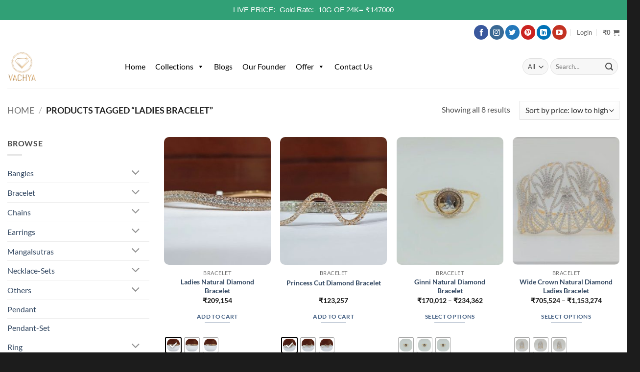

--- FILE ---
content_type: text/html; charset=UTF-8
request_url: https://vachyajewels.com/product-tag/ladies-bracelet/
body_size: 35680
content:
<!DOCTYPE html>
<html lang="en-US" class="loading-site no-js">
<head>
	<meta charset="UTF-8" />
	<link rel="profile" href="http://gmpg.org/xfn/11" />
	<link rel="pingback" href="" />

	<script>(function(html){html.className = html.className.replace(/\bno-js\b/,'js')})(document.documentElement);</script>
<title>Ladies Bracelet &#8211; Vachya Jewels</title>
<meta name='robots' content='max-image-preview:large' />
<meta name="viewport" content="width=device-width, initial-scale=1" /><link rel='dns-prefetch' href='//sdk.cashfree.com' />
<link rel='dns-prefetch' href='//www.googletagmanager.com' />
<link rel='prefetch' href='https://vachyajewels.com/wp-content/themes/flatsome/assets/js/flatsome.js?ver=e2eddd6c228105dac048' />
<link rel='prefetch' href='https://vachyajewels.com/wp-content/themes/flatsome/assets/js/chunk.slider.js?ver=3.20.4' />
<link rel='prefetch' href='https://vachyajewels.com/wp-content/themes/flatsome/assets/js/chunk.popups.js?ver=3.20.4' />
<link rel='prefetch' href='https://vachyajewels.com/wp-content/themes/flatsome/assets/js/chunk.tooltips.js?ver=3.20.4' />
<link rel='prefetch' href='https://vachyajewels.com/wp-content/themes/flatsome/assets/js/woocommerce.js?ver=1c9be63d628ff7c3ff4c' />
<link rel="alternate" type="application/rss+xml" title="Vachya Jewels &raquo; Feed" href="https://vachyajewels.com/feed/" />
<link rel="alternate" type="application/rss+xml" title="Vachya Jewels &raquo; Comments Feed" href="https://vachyajewels.com/comments/feed/" />
<link rel="alternate" type="application/rss+xml" title="Vachya Jewels &raquo; Ladies Bracelet Tag Feed" href="https://vachyajewels.com/product-tag/ladies-bracelet/feed/" />
<style id='wp-img-auto-sizes-contain-inline-css' type='text/css'>
img:is([sizes=auto i],[sizes^="auto," i]){contain-intrinsic-size:3000px 1500px}
/*# sourceURL=wp-img-auto-sizes-contain-inline-css */
</style>
<link rel='stylesheet' id='formidable-css' href='https://vachyajewels.com/wp-content/plugins/formidable/css/formidableforms.css?ver=1181245' type='text/css' media='all' />
<style id='wp-emoji-styles-inline-css' type='text/css'>

	img.wp-smiley, img.emoji {
		display: inline !important;
		border: none !important;
		box-shadow: none !important;
		height: 1em !important;
		width: 1em !important;
		margin: 0 0.07em !important;
		vertical-align: -0.1em !important;
		background: none !important;
		padding: 0 !important;
	}
/*# sourceURL=wp-emoji-styles-inline-css */
</style>
<style id='wp-block-library-inline-css' type='text/css'>
:root{--wp-block-synced-color:#7a00df;--wp-block-synced-color--rgb:122,0,223;--wp-bound-block-color:var(--wp-block-synced-color);--wp-editor-canvas-background:#ddd;--wp-admin-theme-color:#007cba;--wp-admin-theme-color--rgb:0,124,186;--wp-admin-theme-color-darker-10:#006ba1;--wp-admin-theme-color-darker-10--rgb:0,107,160.5;--wp-admin-theme-color-darker-20:#005a87;--wp-admin-theme-color-darker-20--rgb:0,90,135;--wp-admin-border-width-focus:2px}@media (min-resolution:192dpi){:root{--wp-admin-border-width-focus:1.5px}}.wp-element-button{cursor:pointer}:root .has-very-light-gray-background-color{background-color:#eee}:root .has-very-dark-gray-background-color{background-color:#313131}:root .has-very-light-gray-color{color:#eee}:root .has-very-dark-gray-color{color:#313131}:root .has-vivid-green-cyan-to-vivid-cyan-blue-gradient-background{background:linear-gradient(135deg,#00d084,#0693e3)}:root .has-purple-crush-gradient-background{background:linear-gradient(135deg,#34e2e4,#4721fb 50%,#ab1dfe)}:root .has-hazy-dawn-gradient-background{background:linear-gradient(135deg,#faaca8,#dad0ec)}:root .has-subdued-olive-gradient-background{background:linear-gradient(135deg,#fafae1,#67a671)}:root .has-atomic-cream-gradient-background{background:linear-gradient(135deg,#fdd79a,#004a59)}:root .has-nightshade-gradient-background{background:linear-gradient(135deg,#330968,#31cdcf)}:root .has-midnight-gradient-background{background:linear-gradient(135deg,#020381,#2874fc)}:root{--wp--preset--font-size--normal:16px;--wp--preset--font-size--huge:42px}.has-regular-font-size{font-size:1em}.has-larger-font-size{font-size:2.625em}.has-normal-font-size{font-size:var(--wp--preset--font-size--normal)}.has-huge-font-size{font-size:var(--wp--preset--font-size--huge)}.has-text-align-center{text-align:center}.has-text-align-left{text-align:left}.has-text-align-right{text-align:right}.has-fit-text{white-space:nowrap!important}#end-resizable-editor-section{display:none}.aligncenter{clear:both}.items-justified-left{justify-content:flex-start}.items-justified-center{justify-content:center}.items-justified-right{justify-content:flex-end}.items-justified-space-between{justify-content:space-between}.screen-reader-text{border:0;clip-path:inset(50%);height:1px;margin:-1px;overflow:hidden;padding:0;position:absolute;width:1px;word-wrap:normal!important}.screen-reader-text:focus{background-color:#ddd;clip-path:none;color:#444;display:block;font-size:1em;height:auto;left:5px;line-height:normal;padding:15px 23px 14px;text-decoration:none;top:5px;width:auto;z-index:100000}html :where(.has-border-color){border-style:solid}html :where([style*=border-top-color]){border-top-style:solid}html :where([style*=border-right-color]){border-right-style:solid}html :where([style*=border-bottom-color]){border-bottom-style:solid}html :where([style*=border-left-color]){border-left-style:solid}html :where([style*=border-width]){border-style:solid}html :where([style*=border-top-width]){border-top-style:solid}html :where([style*=border-right-width]){border-right-style:solid}html :where([style*=border-bottom-width]){border-bottom-style:solid}html :where([style*=border-left-width]){border-left-style:solid}html :where(img[class*=wp-image-]){height:auto;max-width:100%}:where(figure){margin:0 0 1em}html :where(.is-position-sticky){--wp-admin--admin-bar--position-offset:var(--wp-admin--admin-bar--height,0px)}@media screen and (max-width:600px){html :where(.is-position-sticky){--wp-admin--admin-bar--position-offset:0px}}

/*# sourceURL=wp-block-library-inline-css */
</style><link rel='stylesheet' id='wc-blocks-style-css' href='https://vachyajewels.com/wp-content/plugins/woocommerce/assets/client/blocks/wc-blocks.css?ver=wc-10.4.3' type='text/css' media='all' />
<style id='global-styles-inline-css' type='text/css'>
:root{--wp--preset--aspect-ratio--square: 1;--wp--preset--aspect-ratio--4-3: 4/3;--wp--preset--aspect-ratio--3-4: 3/4;--wp--preset--aspect-ratio--3-2: 3/2;--wp--preset--aspect-ratio--2-3: 2/3;--wp--preset--aspect-ratio--16-9: 16/9;--wp--preset--aspect-ratio--9-16: 9/16;--wp--preset--color--black: #000000;--wp--preset--color--cyan-bluish-gray: #abb8c3;--wp--preset--color--white: #ffffff;--wp--preset--color--pale-pink: #f78da7;--wp--preset--color--vivid-red: #cf2e2e;--wp--preset--color--luminous-vivid-orange: #ff6900;--wp--preset--color--luminous-vivid-amber: #fcb900;--wp--preset--color--light-green-cyan: #7bdcb5;--wp--preset--color--vivid-green-cyan: #00d084;--wp--preset--color--pale-cyan-blue: #8ed1fc;--wp--preset--color--vivid-cyan-blue: #0693e3;--wp--preset--color--vivid-purple: #9b51e0;--wp--preset--color--primary: #446084;--wp--preset--color--secondary: #C05530;--wp--preset--color--success: #627D47;--wp--preset--color--alert: #b20000;--wp--preset--gradient--vivid-cyan-blue-to-vivid-purple: linear-gradient(135deg,rgb(6,147,227) 0%,rgb(155,81,224) 100%);--wp--preset--gradient--light-green-cyan-to-vivid-green-cyan: linear-gradient(135deg,rgb(122,220,180) 0%,rgb(0,208,130) 100%);--wp--preset--gradient--luminous-vivid-amber-to-luminous-vivid-orange: linear-gradient(135deg,rgb(252,185,0) 0%,rgb(255,105,0) 100%);--wp--preset--gradient--luminous-vivid-orange-to-vivid-red: linear-gradient(135deg,rgb(255,105,0) 0%,rgb(207,46,46) 100%);--wp--preset--gradient--very-light-gray-to-cyan-bluish-gray: linear-gradient(135deg,rgb(238,238,238) 0%,rgb(169,184,195) 100%);--wp--preset--gradient--cool-to-warm-spectrum: linear-gradient(135deg,rgb(74,234,220) 0%,rgb(151,120,209) 20%,rgb(207,42,186) 40%,rgb(238,44,130) 60%,rgb(251,105,98) 80%,rgb(254,248,76) 100%);--wp--preset--gradient--blush-light-purple: linear-gradient(135deg,rgb(255,206,236) 0%,rgb(152,150,240) 100%);--wp--preset--gradient--blush-bordeaux: linear-gradient(135deg,rgb(254,205,165) 0%,rgb(254,45,45) 50%,rgb(107,0,62) 100%);--wp--preset--gradient--luminous-dusk: linear-gradient(135deg,rgb(255,203,112) 0%,rgb(199,81,192) 50%,rgb(65,88,208) 100%);--wp--preset--gradient--pale-ocean: linear-gradient(135deg,rgb(255,245,203) 0%,rgb(182,227,212) 50%,rgb(51,167,181) 100%);--wp--preset--gradient--electric-grass: linear-gradient(135deg,rgb(202,248,128) 0%,rgb(113,206,126) 100%);--wp--preset--gradient--midnight: linear-gradient(135deg,rgb(2,3,129) 0%,rgb(40,116,252) 100%);--wp--preset--font-size--small: 13px;--wp--preset--font-size--medium: 20px;--wp--preset--font-size--large: 36px;--wp--preset--font-size--x-large: 42px;--wp--preset--spacing--20: 0.44rem;--wp--preset--spacing--30: 0.67rem;--wp--preset--spacing--40: 1rem;--wp--preset--spacing--50: 1.5rem;--wp--preset--spacing--60: 2.25rem;--wp--preset--spacing--70: 3.38rem;--wp--preset--spacing--80: 5.06rem;--wp--preset--shadow--natural: 6px 6px 9px rgba(0, 0, 0, 0.2);--wp--preset--shadow--deep: 12px 12px 50px rgba(0, 0, 0, 0.4);--wp--preset--shadow--sharp: 6px 6px 0px rgba(0, 0, 0, 0.2);--wp--preset--shadow--outlined: 6px 6px 0px -3px rgb(255, 255, 255), 6px 6px rgb(0, 0, 0);--wp--preset--shadow--crisp: 6px 6px 0px rgb(0, 0, 0);}:where(body) { margin: 0; }.wp-site-blocks > .alignleft { float: left; margin-right: 2em; }.wp-site-blocks > .alignright { float: right; margin-left: 2em; }.wp-site-blocks > .aligncenter { justify-content: center; margin-left: auto; margin-right: auto; }:where(.is-layout-flex){gap: 0.5em;}:where(.is-layout-grid){gap: 0.5em;}.is-layout-flow > .alignleft{float: left;margin-inline-start: 0;margin-inline-end: 2em;}.is-layout-flow > .alignright{float: right;margin-inline-start: 2em;margin-inline-end: 0;}.is-layout-flow > .aligncenter{margin-left: auto !important;margin-right: auto !important;}.is-layout-constrained > .alignleft{float: left;margin-inline-start: 0;margin-inline-end: 2em;}.is-layout-constrained > .alignright{float: right;margin-inline-start: 2em;margin-inline-end: 0;}.is-layout-constrained > .aligncenter{margin-left: auto !important;margin-right: auto !important;}.is-layout-constrained > :where(:not(.alignleft):not(.alignright):not(.alignfull)){margin-left: auto !important;margin-right: auto !important;}body .is-layout-flex{display: flex;}.is-layout-flex{flex-wrap: wrap;align-items: center;}.is-layout-flex > :is(*, div){margin: 0;}body .is-layout-grid{display: grid;}.is-layout-grid > :is(*, div){margin: 0;}body{padding-top: 0px;padding-right: 0px;padding-bottom: 0px;padding-left: 0px;}a:where(:not(.wp-element-button)){text-decoration: none;}:root :where(.wp-element-button, .wp-block-button__link){background-color: #32373c;border-width: 0;color: #fff;font-family: inherit;font-size: inherit;font-style: inherit;font-weight: inherit;letter-spacing: inherit;line-height: inherit;padding-top: calc(0.667em + 2px);padding-right: calc(1.333em + 2px);padding-bottom: calc(0.667em + 2px);padding-left: calc(1.333em + 2px);text-decoration: none;text-transform: inherit;}.has-black-color{color: var(--wp--preset--color--black) !important;}.has-cyan-bluish-gray-color{color: var(--wp--preset--color--cyan-bluish-gray) !important;}.has-white-color{color: var(--wp--preset--color--white) !important;}.has-pale-pink-color{color: var(--wp--preset--color--pale-pink) !important;}.has-vivid-red-color{color: var(--wp--preset--color--vivid-red) !important;}.has-luminous-vivid-orange-color{color: var(--wp--preset--color--luminous-vivid-orange) !important;}.has-luminous-vivid-amber-color{color: var(--wp--preset--color--luminous-vivid-amber) !important;}.has-light-green-cyan-color{color: var(--wp--preset--color--light-green-cyan) !important;}.has-vivid-green-cyan-color{color: var(--wp--preset--color--vivid-green-cyan) !important;}.has-pale-cyan-blue-color{color: var(--wp--preset--color--pale-cyan-blue) !important;}.has-vivid-cyan-blue-color{color: var(--wp--preset--color--vivid-cyan-blue) !important;}.has-vivid-purple-color{color: var(--wp--preset--color--vivid-purple) !important;}.has-primary-color{color: var(--wp--preset--color--primary) !important;}.has-secondary-color{color: var(--wp--preset--color--secondary) !important;}.has-success-color{color: var(--wp--preset--color--success) !important;}.has-alert-color{color: var(--wp--preset--color--alert) !important;}.has-black-background-color{background-color: var(--wp--preset--color--black) !important;}.has-cyan-bluish-gray-background-color{background-color: var(--wp--preset--color--cyan-bluish-gray) !important;}.has-white-background-color{background-color: var(--wp--preset--color--white) !important;}.has-pale-pink-background-color{background-color: var(--wp--preset--color--pale-pink) !important;}.has-vivid-red-background-color{background-color: var(--wp--preset--color--vivid-red) !important;}.has-luminous-vivid-orange-background-color{background-color: var(--wp--preset--color--luminous-vivid-orange) !important;}.has-luminous-vivid-amber-background-color{background-color: var(--wp--preset--color--luminous-vivid-amber) !important;}.has-light-green-cyan-background-color{background-color: var(--wp--preset--color--light-green-cyan) !important;}.has-vivid-green-cyan-background-color{background-color: var(--wp--preset--color--vivid-green-cyan) !important;}.has-pale-cyan-blue-background-color{background-color: var(--wp--preset--color--pale-cyan-blue) !important;}.has-vivid-cyan-blue-background-color{background-color: var(--wp--preset--color--vivid-cyan-blue) !important;}.has-vivid-purple-background-color{background-color: var(--wp--preset--color--vivid-purple) !important;}.has-primary-background-color{background-color: var(--wp--preset--color--primary) !important;}.has-secondary-background-color{background-color: var(--wp--preset--color--secondary) !important;}.has-success-background-color{background-color: var(--wp--preset--color--success) !important;}.has-alert-background-color{background-color: var(--wp--preset--color--alert) !important;}.has-black-border-color{border-color: var(--wp--preset--color--black) !important;}.has-cyan-bluish-gray-border-color{border-color: var(--wp--preset--color--cyan-bluish-gray) !important;}.has-white-border-color{border-color: var(--wp--preset--color--white) !important;}.has-pale-pink-border-color{border-color: var(--wp--preset--color--pale-pink) !important;}.has-vivid-red-border-color{border-color: var(--wp--preset--color--vivid-red) !important;}.has-luminous-vivid-orange-border-color{border-color: var(--wp--preset--color--luminous-vivid-orange) !important;}.has-luminous-vivid-amber-border-color{border-color: var(--wp--preset--color--luminous-vivid-amber) !important;}.has-light-green-cyan-border-color{border-color: var(--wp--preset--color--light-green-cyan) !important;}.has-vivid-green-cyan-border-color{border-color: var(--wp--preset--color--vivid-green-cyan) !important;}.has-pale-cyan-blue-border-color{border-color: var(--wp--preset--color--pale-cyan-blue) !important;}.has-vivid-cyan-blue-border-color{border-color: var(--wp--preset--color--vivid-cyan-blue) !important;}.has-vivid-purple-border-color{border-color: var(--wp--preset--color--vivid-purple) !important;}.has-primary-border-color{border-color: var(--wp--preset--color--primary) !important;}.has-secondary-border-color{border-color: var(--wp--preset--color--secondary) !important;}.has-success-border-color{border-color: var(--wp--preset--color--success) !important;}.has-alert-border-color{border-color: var(--wp--preset--color--alert) !important;}.has-vivid-cyan-blue-to-vivid-purple-gradient-background{background: var(--wp--preset--gradient--vivid-cyan-blue-to-vivid-purple) !important;}.has-light-green-cyan-to-vivid-green-cyan-gradient-background{background: var(--wp--preset--gradient--light-green-cyan-to-vivid-green-cyan) !important;}.has-luminous-vivid-amber-to-luminous-vivid-orange-gradient-background{background: var(--wp--preset--gradient--luminous-vivid-amber-to-luminous-vivid-orange) !important;}.has-luminous-vivid-orange-to-vivid-red-gradient-background{background: var(--wp--preset--gradient--luminous-vivid-orange-to-vivid-red) !important;}.has-very-light-gray-to-cyan-bluish-gray-gradient-background{background: var(--wp--preset--gradient--very-light-gray-to-cyan-bluish-gray) !important;}.has-cool-to-warm-spectrum-gradient-background{background: var(--wp--preset--gradient--cool-to-warm-spectrum) !important;}.has-blush-light-purple-gradient-background{background: var(--wp--preset--gradient--blush-light-purple) !important;}.has-blush-bordeaux-gradient-background{background: var(--wp--preset--gradient--blush-bordeaux) !important;}.has-luminous-dusk-gradient-background{background: var(--wp--preset--gradient--luminous-dusk) !important;}.has-pale-ocean-gradient-background{background: var(--wp--preset--gradient--pale-ocean) !important;}.has-electric-grass-gradient-background{background: var(--wp--preset--gradient--electric-grass) !important;}.has-midnight-gradient-background{background: var(--wp--preset--gradient--midnight) !important;}.has-small-font-size{font-size: var(--wp--preset--font-size--small) !important;}.has-medium-font-size{font-size: var(--wp--preset--font-size--medium) !important;}.has-large-font-size{font-size: var(--wp--preset--font-size--large) !important;}.has-x-large-font-size{font-size: var(--wp--preset--font-size--x-large) !important;}
/*# sourceURL=global-styles-inline-css */
</style>

<link rel='stylesheet' id='topbar-css' href='https://vachyajewels.com/wp-content/plugins/top-bar/inc/../css/topbar_style.css?ver=6.9' type='text/css' media='all' />
<style id='woocommerce-inline-inline-css' type='text/css'>
.woocommerce form .form-row .required { visibility: visible; }
/*# sourceURL=woocommerce-inline-inline-css */
</style>
<link rel='stylesheet' id='megamenu-css' href='https://vachyajewels.com/wp-content/uploads/maxmegamenu/style.css?ver=086fdc' type='text/css' media='all' />
<link rel='stylesheet' id='dashicons-css' href='https://vachyajewels.com/wp-includes/css/dashicons.min.css?ver=6.9' type='text/css' media='all' />
<link rel='stylesheet' id='thickbox-css' href='https://vachyajewels.com/wp-includes/js/thickbox/thickbox.css?ver=6.9' type='text/css' media='all' />
<link rel='stylesheet' id='woo-variation-swatches-css' href='https://vachyajewels.com/wp-content/plugins/woo-variation-swatches/assets/css/frontend.min.css?ver=1764739376' type='text/css' media='all' />
<style id='woo-variation-swatches-inline-css' type='text/css'>
:root {
--wvs-tick:url("data:image/svg+xml;utf8,%3Csvg filter='drop-shadow(0px 0px 2px rgb(0 0 0 / .8))' xmlns='http://www.w3.org/2000/svg'  viewBox='0 0 30 30'%3E%3Cpath fill='none' stroke='%23ffffff' stroke-linecap='round' stroke-linejoin='round' stroke-width='4' d='M4 16L11 23 27 7'/%3E%3C/svg%3E");

--wvs-cross:url("data:image/svg+xml;utf8,%3Csvg filter='drop-shadow(0px 0px 5px rgb(255 255 255 / .6))' xmlns='http://www.w3.org/2000/svg' width='72px' height='72px' viewBox='0 0 24 24'%3E%3Cpath fill='none' stroke='%23ff0000' stroke-linecap='round' stroke-width='0.6' d='M5 5L19 19M19 5L5 19'/%3E%3C/svg%3E");
--wvs-position:flex-start;
--wvs-single-product-large-item-width:40px;
--wvs-single-product-large-item-height:40px;
--wvs-single-product-large-item-font-size:16px;
--wvs-single-product-item-width:30px;
--wvs-single-product-item-height:30px;
--wvs-single-product-item-font-size:16px;
--wvs-archive-product-item-width:30px;
--wvs-archive-product-item-height:30px;
--wvs-archive-product-item-font-size:16px;
--wvs-tooltip-background-color:#333333;
--wvs-tooltip-text-color:#FFFFFF;
--wvs-item-box-shadow:0 0 0 1px #a8a8a8;
--wvs-item-background-color:#FFFFFF;
--wvs-item-text-color:#000000;
--wvs-hover-item-box-shadow:0 0 0 3px #DDDDDD;
--wvs-hover-item-background-color:#FFFFFF;
--wvs-hover-item-text-color:#000000;
--wvs-selected-item-box-shadow:0 0 0 2px #000000;
--wvs-selected-item-background-color:#FFFFFF;
--wvs-selected-item-text-color:#000000}
/*# sourceURL=woo-variation-swatches-inline-css */
</style>
<link rel='stylesheet' id='flatsome-main-css' href='https://vachyajewels.com/wp-content/themes/flatsome/assets/css/flatsome.css?ver=3.20.4' type='text/css' media='all' />
<style id='flatsome-main-inline-css' type='text/css'>
@font-face {
				font-family: "fl-icons";
				font-display: block;
				src: url(https://vachyajewels.com/wp-content/themes/flatsome/assets/css/icons/fl-icons.eot?v=3.20.4);
				src:
					url(https://vachyajewels.com/wp-content/themes/flatsome/assets/css/icons/fl-icons.eot#iefix?v=3.20.4) format("embedded-opentype"),
					url(https://vachyajewels.com/wp-content/themes/flatsome/assets/css/icons/fl-icons.woff2?v=3.20.4) format("woff2"),
					url(https://vachyajewels.com/wp-content/themes/flatsome/assets/css/icons/fl-icons.ttf?v=3.20.4) format("truetype"),
					url(https://vachyajewels.com/wp-content/themes/flatsome/assets/css/icons/fl-icons.woff?v=3.20.4) format("woff"),
					url(https://vachyajewels.com/wp-content/themes/flatsome/assets/css/icons/fl-icons.svg?v=3.20.4#fl-icons) format("svg");
			}
/*# sourceURL=flatsome-main-inline-css */
</style>
<link rel='stylesheet' id='flatsome-shop-css' href='https://vachyajewels.com/wp-content/themes/flatsome/assets/css/flatsome-shop.css?ver=3.20.4' type='text/css' media='all' />
<link rel='stylesheet' id='flatsome-style-css' href='https://vachyajewels.com/wp-content/themes/flatsome/style.css?ver=3.20.4' type='text/css' media='all' />
<script type="text/template" id="tmpl-variation-template">
	<div class="woocommerce-variation-description">{{{ data.variation.variation_description }}}</div>
	<div class="woocommerce-variation-price">{{{ data.variation.price_html }}}</div>
	<div class="woocommerce-variation-availability">{{{ data.variation.availability_html }}}</div>
</script>
<script type="text/template" id="tmpl-unavailable-variation-template">
	<p role="alert">Sorry, this product is unavailable. Please choose a different combination.</p>
</script>
<script type="text/javascript" src="https://vachyajewels.com/wp-includes/js/jquery/jquery.min.js?ver=3.7.1" id="jquery-core-js"></script>
<script type="text/javascript" src="https://vachyajewels.com/wp-includes/js/jquery/jquery-migrate.min.js?ver=3.4.1" id="jquery-migrate-js"></script>
<script type="text/javascript" id="topbar_frontjs-js-extra">
/* <![CDATA[ */
var tpbr_settings = {"fixed":"notfixed","user_who":"notloggedin","guests_or_users":"all","message":"LIVE PRICE:- Gold Rate:- 10G OF 24K= \u20b9147000","status":"active","yn_button":"nobutton","color":"#31a076","button_text":"","button_url":"","button_behavior":"samewindow","is_admin_bar":"no","detect_sticky":"0"};
//# sourceURL=topbar_frontjs-js-extra
/* ]]> */
</script>
<script type="text/javascript" src="https://vachyajewels.com/wp-content/plugins/top-bar/inc/../js/tpbr_front.min.js?ver=6.9" id="topbar_frontjs-js"></script>
<script type="text/javascript" src="https://vachyajewels.com/wp-content/plugins/woocommerce/assets/js/jquery-blockui/jquery.blockUI.min.js?ver=2.7.0-wc.10.4.3" id="wc-jquery-blockui-js" data-wp-strategy="defer"></script>
<script type="text/javascript" src="https://vachyajewels.com/wp-content/plugins/woocommerce/assets/js/js-cookie/js.cookie.min.js?ver=2.1.4-wc.10.4.3" id="wc-js-cookie-js" data-wp-strategy="defer"></script>
<link rel="https://api.w.org/" href="https://vachyajewels.com/wp-json/" /><link rel="alternate" title="JSON" type="application/json" href="https://vachyajewels.com/wp-json/wp/v2/product_tag/214" /><link rel="EditURI" type="application/rsd+xml" title="RSD" href="https://vachyajewels.com/xmlrpc.php?rsd" />
<meta name="generator" content="WordPress 6.9" />
<meta name="generator" content="WooCommerce 10.4.3" />
<meta name="generator" content="Site Kit by Google 1.171.0" /><script>document.documentElement.className += " js";</script>


	<noscript><style>.woocommerce-product-gallery{ opacity: 1 !important; }</style></noscript>
	
<!-- Google AdSense meta tags added by Site Kit -->
<meta name="google-adsense-platform-account" content="ca-host-pub-2644536267352236">
<meta name="google-adsense-platform-domain" content="sitekit.withgoogle.com">
<!-- End Google AdSense meta tags added by Site Kit -->

<!-- Google Tag Manager snippet added by Site Kit -->
<script type="text/javascript">
/* <![CDATA[ */

			( function( w, d, s, l, i ) {
				w[l] = w[l] || [];
				w[l].push( {'gtm.start': new Date().getTime(), event: 'gtm.js'} );
				var f = d.getElementsByTagName( s )[0],
					j = d.createElement( s ), dl = l != 'dataLayer' ? '&l=' + l : '';
				j.async = true;
				j.src = 'https://www.googletagmanager.com/gtm.js?id=' + i + dl;
				f.parentNode.insertBefore( j, f );
			} )( window, document, 'script', 'dataLayer', 'GTM-M5NKSFZ' );
			
/* ]]> */
</script>

<!-- End Google Tag Manager snippet added by Site Kit -->
<style type="text/css">.swatchly-swatch{min-width:60px;}.swatchly-swatch{min-height:60px;}</style><link rel="icon" href="https://vachyajewels.com/wp-content/uploads/2020/11/cropped-new-logo-2-32x32.png" sizes="32x32" />
<link rel="icon" href="https://vachyajewels.com/wp-content/uploads/2020/11/cropped-new-logo-2-192x192.png" sizes="192x192" />
<link rel="apple-touch-icon" href="https://vachyajewels.com/wp-content/uploads/2020/11/cropped-new-logo-2-180x180.png" />
<meta name="msapplication-TileImage" content="https://vachyajewels.com/wp-content/uploads/2020/11/cropped-new-logo-2-270x270.png" />
<style id="custom-css" type="text/css">:root {--primary-color: #446084;--fs-color-primary: #446084;--fs-color-secondary: #C05530;--fs-color-success: #627D47;--fs-color-alert: #b20000;--fs-color-base: #4a4a4a;--fs-experimental-link-color: #334862;--fs-experimental-link-color-hover: #111;}.tooltipster-base {--tooltip-color: #fff;--tooltip-bg-color: #000;}.off-canvas-right .mfp-content, .off-canvas-left .mfp-content {--drawer-width: 300px;}.off-canvas .mfp-content.off-canvas-cart {--drawer-width: 360px;}.header-main{height: 90px}#logo img{max-height: 90px}#logo{width:200px;}#logo img{padding:15px 0;}.header-bottom{min-height: 55px}.header-top{min-height: 50px}.transparent .header-main{height: 90px}.transparent #logo img{max-height: 90px}.has-transparent + .page-title:first-of-type,.has-transparent + #main > .page-title,.has-transparent + #main > div > .page-title,.has-transparent + #main .page-header-wrapper:first-of-type .page-title{padding-top: 120px;}.header.show-on-scroll,.stuck .header-main{height:70px!important}.stuck #logo img{max-height: 70px!important}.search-form{ width: 86%;}.header-bg-color {background-color: rgba(255,255,255,0.9)}.header-bottom {background-color: #ffffff}.top-bar-nav > li > a{line-height: 16px }.header-main .nav > li > a{line-height: 16px }.header-bottom-nav > li > a{line-height: 16px }@media (max-width: 549px) {.header-main{height: 70px}#logo img{max-height: 70px}}.header-top{background-color:#ffffff!important;}body{font-family: Lato, sans-serif;}body {font-weight: 400;font-style: normal;}.nav > li > a {font-family: Lato, sans-serif;}.mobile-sidebar-levels-2 .nav > li > ul > li > a {font-family: Lato, sans-serif;}.nav > li > a,.mobile-sidebar-levels-2 .nav > li > ul > li > a {font-weight: 700;font-style: normal;}h1,h2,h3,h4,h5,h6,.heading-font, .off-canvas-center .nav-sidebar.nav-vertical > li > a{font-family: Lato, sans-serif;}h1,h2,h3,h4,h5,h6,.heading-font,.banner h1,.banner h2 {font-weight: 700;font-style: normal;}.alt-font{font-family: "Dancing Script", sans-serif;}.alt-font {font-weight: 400!important;font-style: normal!important;}.pswp__bg,.mfp-bg.mfp-ready{background-color: rgba(231,222,222,0)}@media screen and (min-width: 550px){.products .box-vertical .box-image{min-width: 247px!important;width: 247px!important;}}.footer-1{background-color: rgba(234,234,234,0.55)}.absolute-footer, html{background-color: #1c1c1c}.nav-vertical-fly-out > li + li {border-top-width: 1px; border-top-style: solid;}.label-new.menu-item > a:after{content:"New";}.label-hot.menu-item > a:after{content:"Hot";}.label-sale.menu-item > a:after{content:"Sale";}.label-popular.menu-item > a:after{content:"Popular";}</style>		<style type="text/css" id="wp-custom-css">
			#mega-menu-wrap-primary #mega-menu-primary>li.mega-menu-item>a.mega-menu-link{
	background-color:white!important;
	color:black!important;
	font-size:16px
}


.has-hover .bg, .has-hover [class*=image-] img{
	border-radius:10px!important;
}

.container, .container-width, .full-width .ubermenu-nav, .row{
	max-width: 1500px!important;
}


.box-text a:not(.button), .box-text h1, .box-text h2, .box-text h3, .box-text h4, .box-text h5, .box-text h6{
	font-weight:bold!important;
}		</style>
		<style id="kirki-inline-styles">/* latin-ext */
@font-face {
  font-family: 'Lato';
  font-style: normal;
  font-weight: 400;
  font-display: swap;
  src: url(https://vachyajewels.com/wp-content/fonts/lato/S6uyw4BMUTPHjxAwXjeu.woff2) format('woff2');
  unicode-range: U+0100-02BA, U+02BD-02C5, U+02C7-02CC, U+02CE-02D7, U+02DD-02FF, U+0304, U+0308, U+0329, U+1D00-1DBF, U+1E00-1E9F, U+1EF2-1EFF, U+2020, U+20A0-20AB, U+20AD-20C0, U+2113, U+2C60-2C7F, U+A720-A7FF;
}
/* latin */
@font-face {
  font-family: 'Lato';
  font-style: normal;
  font-weight: 400;
  font-display: swap;
  src: url(https://vachyajewels.com/wp-content/fonts/lato/S6uyw4BMUTPHjx4wXg.woff2) format('woff2');
  unicode-range: U+0000-00FF, U+0131, U+0152-0153, U+02BB-02BC, U+02C6, U+02DA, U+02DC, U+0304, U+0308, U+0329, U+2000-206F, U+20AC, U+2122, U+2191, U+2193, U+2212, U+2215, U+FEFF, U+FFFD;
}
/* latin-ext */
@font-face {
  font-family: 'Lato';
  font-style: normal;
  font-weight: 700;
  font-display: swap;
  src: url(https://vachyajewels.com/wp-content/fonts/lato/S6u9w4BMUTPHh6UVSwaPGR_p.woff2) format('woff2');
  unicode-range: U+0100-02BA, U+02BD-02C5, U+02C7-02CC, U+02CE-02D7, U+02DD-02FF, U+0304, U+0308, U+0329, U+1D00-1DBF, U+1E00-1E9F, U+1EF2-1EFF, U+2020, U+20A0-20AB, U+20AD-20C0, U+2113, U+2C60-2C7F, U+A720-A7FF;
}
/* latin */
@font-face {
  font-family: 'Lato';
  font-style: normal;
  font-weight: 700;
  font-display: swap;
  src: url(https://vachyajewels.com/wp-content/fonts/lato/S6u9w4BMUTPHh6UVSwiPGQ.woff2) format('woff2');
  unicode-range: U+0000-00FF, U+0131, U+0152-0153, U+02BB-02BC, U+02C6, U+02DA, U+02DC, U+0304, U+0308, U+0329, U+2000-206F, U+20AC, U+2122, U+2191, U+2193, U+2212, U+2215, U+FEFF, U+FFFD;
}/* vietnamese */
@font-face {
  font-family: 'Dancing Script';
  font-style: normal;
  font-weight: 400;
  font-display: swap;
  src: url(/home/wxgpsmia2je1/public_html/wp-content/fonts/dancing-script/If2cXTr6YS-zF4S-kcSWSVi_sxjsohD9F50Ruu7BMSo3Rep8ltA.woff2) format('woff2');
  unicode-range: U+0102-0103, U+0110-0111, U+0128-0129, U+0168-0169, U+01A0-01A1, U+01AF-01B0, U+0300-0301, U+0303-0304, U+0308-0309, U+0323, U+0329, U+1EA0-1EF9, U+20AB;
}
/* latin-ext */
@font-face {
  font-family: 'Dancing Script';
  font-style: normal;
  font-weight: 400;
  font-display: swap;
  src: url(/home/wxgpsmia2je1/public_html/wp-content/fonts/dancing-script/If2cXTr6YS-zF4S-kcSWSVi_sxjsohD9F50Ruu7BMSo3ROp8ltA.woff2) format('woff2');
  unicode-range: U+0100-02BA, U+02BD-02C5, U+02C7-02CC, U+02CE-02D7, U+02DD-02FF, U+0304, U+0308, U+0329, U+1D00-1DBF, U+1E00-1E9F, U+1EF2-1EFF, U+2020, U+20A0-20AB, U+20AD-20C0, U+2113, U+2C60-2C7F, U+A720-A7FF;
}
/* latin */
@font-face {
  font-family: 'Dancing Script';
  font-style: normal;
  font-weight: 400;
  font-display: swap;
  src: url(/home/wxgpsmia2je1/public_html/wp-content/fonts/dancing-script/If2cXTr6YS-zF4S-kcSWSVi_sxjsohD9F50Ruu7BMSo3Sup8.woff2) format('woff2');
  unicode-range: U+0000-00FF, U+0131, U+0152-0153, U+02BB-02BC, U+02C6, U+02DA, U+02DC, U+0304, U+0308, U+0329, U+2000-206F, U+20AC, U+2122, U+2191, U+2193, U+2212, U+2215, U+FEFF, U+FFFD;
}</style><style type="text/css">/** Mega Menu CSS: fs **/</style>
</head>

<body class="archive tax-product_tag term-ladies-bracelet term-214 wp-theme-flatsome theme-flatsome woocommerce woocommerce-page woocommerce-no-js mega-menu-primary woo-variation-swatches wvs-behavior-blur wvs-theme-flatsome wvs-show-label wvs-tooltip lightbox nav-dropdown-has-arrow nav-dropdown-has-shadow nav-dropdown-has-border">

		<!-- Google Tag Manager (noscript) snippet added by Site Kit -->
		<noscript>
			<iframe src="https://www.googletagmanager.com/ns.html?id=GTM-M5NKSFZ" height="0" width="0" style="display:none;visibility:hidden"></iframe>
		</noscript>
		<!-- End Google Tag Manager (noscript) snippet added by Site Kit -->
		
<a class="skip-link screen-reader-text" href="#main">Skip to content</a>

<div id="wrapper">

	
	<header id="header" class="header header-full-width has-sticky sticky-jump">
		<div class="header-wrapper">
			<div id="top-bar" class="header-top hide-for-sticky hide-for-medium">
    <div class="flex-row container">
      <div class="flex-col hide-for-medium flex-left">
          <ul class="nav nav-left medium-nav-center nav-small  nav-divided">
                        </ul>
      </div>

      <div class="flex-col hide-for-medium flex-center">
          <ul class="nav nav-center nav-small  nav-divided">
                        </ul>
      </div>

      <div class="flex-col hide-for-medium flex-right">
         <ul class="nav top-bar-nav nav-right nav-small  nav-divided">
              <li class="html header-social-icons ml-0">
	<div class="social-icons follow-icons" ><a href="https://www.facebook.com/diamondvachya" target="_blank" data-label="Facebook" class="icon primary button circle tooltip facebook" title="Follow on Facebook" aria-label="Follow on Facebook" rel="noopener nofollow"><i class="icon-facebook" aria-hidden="true"></i></a><a href="https://www.instagram.com/vachyajewels/" target="_blank" data-label="Instagram" class="icon primary button circle tooltip instagram" title="Follow on Instagram" aria-label="Follow on Instagram" rel="noopener nofollow"><i class="icon-instagram" aria-hidden="true"></i></a><a href="https://twitter.com/VachyaJ" data-label="Twitter" target="_blank" class="icon primary button circle tooltip twitter" title="Follow on Twitter" aria-label="Follow on Twitter" rel="noopener nofollow"><i class="icon-twitter" aria-hidden="true"></i></a><a href="https://in.pinterest.com/vachyadiamondjewellery/" data-label="Pinterest" target="_blank" class="icon primary button circle tooltip pinterest" title="Follow on Pinterest" aria-label="Follow on Pinterest" rel="noopener nofollow"><i class="icon-pinterest" aria-hidden="true"></i></a><a href="https://www.linkedin.com/company/vachyajewels/" data-label="LinkedIn" target="_blank" class="icon primary button circle tooltip linkedin" title="Follow on LinkedIn" aria-label="Follow on LinkedIn" rel="noopener nofollow"><i class="icon-linkedin" aria-hidden="true"></i></a><a href="https://www.youtube.com/@VachyaJewellery" data-label="YouTube" target="_blank" class="icon primary button circle tooltip youtube" title="Follow on YouTube" aria-label="Follow on YouTube" rel="noopener nofollow"><i class="icon-youtube" aria-hidden="true"></i></a></div></li>

<li class="account-item has-icon">

	<a href="https://vachyajewels.com/my-account/" class="nav-top-link nav-top-not-logged-in is-small is-small" title="Login" role="button" data-open="#login-form-popup" aria-controls="login-form-popup" aria-expanded="false" aria-haspopup="dialog" data-flatsome-role-button>
					<span>
			Login			</span>
				</a>




</li>
<li class="cart-item has-icon has-dropdown">

<a href="https://vachyajewels.com/cart/" class="header-cart-link nav-top-link is-small" title="Cart" aria-label="View cart" aria-expanded="false" aria-haspopup="true" role="button" data-flatsome-role-button>

<span class="header-cart-title">
          <span class="cart-price"><span class="woocommerce-Price-amount amount"><bdi><span class="woocommerce-Price-currencySymbol">&#8377;</span>0</bdi></span></span>
  </span>

    <i class="icon-shopping-cart" aria-hidden="true" data-icon-label="0"></i>  </a>

 <ul class="nav-dropdown nav-dropdown-default">
    <li class="html widget_shopping_cart">
      <div class="widget_shopping_cart_content">
        

	<div class="ux-mini-cart-empty flex flex-row-col text-center pt pb">
				<div class="ux-mini-cart-empty-icon">
			<svg aria-hidden="true" xmlns="http://www.w3.org/2000/svg" viewBox="0 0 17 19" style="opacity:.1;height:80px;">
				<path d="M8.5 0C6.7 0 5.3 1.2 5.3 2.7v2H2.1c-.3 0-.6.3-.7.7L0 18.2c0 .4.2.8.6.8h15.7c.4 0 .7-.3.7-.7v-.1L15.6 5.4c0-.3-.3-.6-.7-.6h-3.2v-2c0-1.6-1.4-2.8-3.2-2.8zM6.7 2.7c0-.8.8-1.4 1.8-1.4s1.8.6 1.8 1.4v2H6.7v-2zm7.5 3.4 1.3 11.5h-14L2.8 6.1h2.5v1.4c0 .4.3.7.7.7.4 0 .7-.3.7-.7V6.1h3.5v1.4c0 .4.3.7.7.7s.7-.3.7-.7V6.1h2.6z" fill-rule="evenodd" clip-rule="evenodd" fill="currentColor"></path>
			</svg>
		</div>
				<p class="woocommerce-mini-cart__empty-message empty">No products in the cart.</p>
					<p class="return-to-shop">
				<a class="button primary wc-backward" href="https://vachyajewels.com/shop/">
					Return to shop				</a>
			</p>
				</div>


      </div>
    </li>
     </ul>

</li>
          </ul>
      </div>

      
    </div>
</div>
<div id="masthead" class="header-main ">
      <div class="header-inner flex-row container logo-left medium-logo-center" role="navigation">

          <!-- Logo -->
          <div id="logo" class="flex-col logo">
            
<!-- Header logo -->
<a href="https://vachyajewels.com/" title="Vachya Jewels - A Diamond For Everyone" rel="home">
		<img width="512" height="512" src="https://vachyajewels.com/wp-content/uploads/2020/11/cropped-new-logo-2.png" class="header_logo header-logo" alt="Vachya Jewels"/><img  width="512" height="512" src="https://vachyajewels.com/wp-content/uploads/2020/11/cropped-new-logo-2.png" class="header-logo-dark" alt="Vachya Jewels"/></a>
          </div>

          <!-- Mobile Left Elements -->
          <div class="flex-col show-for-medium flex-left">
            <ul class="mobile-nav nav nav-left ">
              <li class="nav-icon has-icon">
			<a href="#" class="is-small" data-open="#main-menu" data-pos="left" data-bg="main-menu-overlay" role="button" aria-label="Menu" aria-controls="main-menu" aria-expanded="false" aria-haspopup="dialog" data-flatsome-role-button>
			<i class="icon-menu" aria-hidden="true"></i>					</a>
	</li>
            </ul>
          </div>

          <!-- Left Elements -->
          <div class="flex-col hide-for-medium flex-left
            flex-grow">
            <ul class="header-nav header-nav-main nav nav-left  nav-divided nav-uppercase" >
              <div id="mega-menu-wrap-primary" class="mega-menu-wrap"><div class="mega-menu-toggle"><div class="mega-toggle-blocks-left"></div><div class="mega-toggle-blocks-center"></div><div class="mega-toggle-blocks-right"><div class='mega-toggle-block mega-menu-toggle-animated-block mega-toggle-block-0' id='mega-toggle-block-0'><button aria-label="Toggle Menu" class="mega-toggle-animated mega-toggle-animated-slider" type="button" aria-expanded="false">
                  <span class="mega-toggle-animated-box">
                    <span class="mega-toggle-animated-inner"></span>
                  </span>
                </button></div></div></div><ul id="mega-menu-primary" class="mega-menu max-mega-menu mega-menu-horizontal mega-no-js" data-event="hover_intent" data-effect="fade_up" data-effect-speed="200" data-effect-mobile="disabled" data-effect-speed-mobile="0" data-mobile-force-width="false" data-second-click="go" data-document-click="collapse" data-vertical-behaviour="standard" data-breakpoint="768" data-unbind="true" data-mobile-state="collapse_all" data-mobile-direction="vertical" data-hover-intent-timeout="300" data-hover-intent-interval="100"><li class="mega-menu-item mega-menu-item-type-post_type mega-menu-item-object-page mega-menu-item-home mega-align-bottom-left mega-menu-flyout mega-menu-item-13059" id="mega-menu-item-13059"><a class="mega-menu-link" href="https://vachyajewels.com/" tabindex="0">Home</a></li><li class="mega-menu-item mega-menu-item-type-post_type mega-menu-item-object-page mega-menu-item-has-children mega-align-bottom-left mega-menu-flyout mega-menu-item-60" id="mega-menu-item-60"><a class="mega-menu-link" href="https://vachyajewels.com/shop/" aria-expanded="false" tabindex="0">Collections<span class="mega-indicator" aria-hidden="true"></span></a>
<ul class="mega-sub-menu">
<li class="mega-menu-item mega-menu-item-type-taxonomy mega-menu-item-object-product_cat mega-menu-item-has-children mega-menu-item-2068" id="mega-menu-item-2068"><a class="mega-menu-link" href="https://vachyajewels.com/jewellery/ring/" aria-expanded="false">Ring<span class="mega-indicator" aria-hidden="true"></span></a>
	<ul class="mega-sub-menu">
<li class="mega-menu-item mega-menu-item-type-taxonomy mega-menu-item-object-product_cat mega-menu-item-has-children mega-menu-item-4686" id="mega-menu-item-4686"><a class="mega-menu-link" href="https://vachyajewels.com/jewellery/ring/diamond-rings/" aria-expanded="false">Diamond Rings<span class="mega-indicator" aria-hidden="true"></span></a>
		<ul class="mega-sub-menu">
<li class="mega-menu-item mega-menu-item-type-taxonomy mega-menu-item-object-product_cat mega-menu-item-has-children mega-menu-item-2084" id="mega-menu-item-2084"><a class="mega-menu-link" href="https://vachyajewels.com/jewellery/ring/diamond-rings/rings-for-male/" aria-expanded="false">Men's collection<span class="mega-indicator" aria-hidden="true"></span></a>
			<ul class="mega-sub-menu">
<li class="mega-menu-item mega-menu-item-type-taxonomy mega-menu-item-object-product_cat mega-menu-item-4688" id="mega-menu-item-4688"><a class="mega-menu-link" href="https://vachyajewels.com/jewellery/ring/diamond-rings/rings-for-male/gents-rings-for-daily-wear/">Daily Wear</a></li><li class="mega-menu-item mega-menu-item-type-taxonomy mega-menu-item-object-product_cat mega-menu-item-4689" id="mega-menu-item-4689"><a class="mega-menu-link" href="https://vachyajewels.com/jewellery/ring/diamond-rings/rings-for-male/gents-solitaire-ring-bands/">Solitaire Rings</a></li>			</ul>
</li><li class="mega-menu-item mega-menu-item-type-taxonomy mega-menu-item-object-product_cat mega-menu-item-has-children mega-menu-item-2085" id="mega-menu-item-2085"><a class="mega-menu-link" href="https://vachyajewels.com/jewellery/ring/diamond-rings/rings-for-women/" aria-expanded="false">Women's Collection<span class="mega-indicator" aria-hidden="true"></span></a>
			<ul class="mega-sub-menu">
<li class="mega-menu-item mega-menu-item-type-taxonomy mega-menu-item-object-product_cat mega-menu-item-4691" id="mega-menu-item-4691"><a class="mega-menu-link" href="https://vachyajewels.com/jewellery/ring/diamond-rings/rings-for-women/daily-wear/">Daily Wear</a></li><li class="mega-menu-item mega-menu-item-type-taxonomy mega-menu-item-object-product_cat mega-menu-item-4693" id="mega-menu-item-4693"><a class="mega-menu-link" href="https://vachyajewels.com/jewellery/ring/diamond-rings/rings-for-women/engagement-rings/">Engagement Rings</a></li><li class="mega-menu-item mega-menu-item-type-taxonomy mega-menu-item-object-product_cat mega-menu-item-4692" id="mega-menu-item-4692"><a class="mega-menu-link" href="https://vachyajewels.com/jewellery/ring/diamond-rings/rings-for-women/solitaire-rings/">Solitaire Rings</a></li><li class="mega-menu-item mega-menu-item-type-taxonomy mega-menu-item-object-product_cat mega-menu-item-4690" id="mega-menu-item-4690"><a class="mega-menu-link" href="https://vachyajewels.com/jewellery/ring/diamond-rings/rings-for-women/cocktail-rings/">Cocktail Rings</a></li>			</ul>
</li><li class="mega-menu-item mega-menu-item-type-taxonomy mega-menu-item-object-product_cat mega-menu-item-4138" id="mega-menu-item-4138"><a class="mega-menu-link" href="https://vachyajewels.com/jewellery/ring/diamond-rings/couple-bands/">Couple Bands</a></li>		</ul>
</li><li class="mega-menu-item mega-menu-item-type-taxonomy mega-menu-item-object-product_cat mega-menu-item-3081" id="mega-menu-item-3081"><a class="mega-menu-link" href="https://vachyajewels.com/jewellery/ring/polki-rings/">Diamond Polki Rings</a></li><li class="mega-menu-item mega-menu-item-type-taxonomy mega-menu-item-object-product_cat mega-menu-item-has-children mega-menu-item-4687" id="mega-menu-item-4687"><a class="mega-menu-link" href="https://vachyajewels.com/jewellery/ring/gold-rings/" aria-expanded="false">Gold Rings<span class="mega-indicator" aria-hidden="true"></span></a>
		<ul class="mega-sub-menu">
<li class="mega-menu-item mega-menu-item-type-taxonomy mega-menu-item-object-product_cat mega-menu-item-4896" id="mega-menu-item-4896"><a class="mega-menu-link" href="https://vachyajewels.com/jewellery/ring/gold-rings/mens-collection-gold-rings/">Men's Collection</a></li><li class="mega-menu-item mega-menu-item-type-taxonomy mega-menu-item-object-product_cat mega-menu-item-has-children mega-menu-item-4897" id="mega-menu-item-4897"><a class="mega-menu-link" href="https://vachyajewels.com/jewellery/ring/gold-rings/womens-collection-gold-rings/" aria-expanded="false">Women's Collection<span class="mega-indicator" aria-hidden="true"></span></a>
			<ul class="mega-sub-menu">
<li class="mega-menu-item mega-menu-item-type-taxonomy mega-menu-item-object-product_cat mega-menu-item-4899" id="mega-menu-item-4899"><a class="mega-menu-link" href="https://vachyajewels.com/jewellery/ring/gold-rings/womens-collection-gold-rings/daily-wear-womens-collection-gold-rings/">Daily Wear</a></li><li class="mega-menu-item mega-menu-item-type-taxonomy mega-menu-item-object-product_cat mega-menu-item-4898" id="mega-menu-item-4898"><a class="mega-menu-link" href="https://vachyajewels.com/jewellery/ring/gold-rings/womens-collection-gold-rings/gold-antique-rings/">Antique Rings</a></li>			</ul>
</li>		</ul>
</li>	</ul>
</li><li class="mega-menu-item mega-menu-item-type-taxonomy mega-menu-item-object-product_cat mega-menu-item-2069" id="mega-menu-item-2069"><a class="mega-menu-link" href="https://vachyajewels.com/jewellery/pendant/">Pendant</a></li><li class="mega-menu-item mega-menu-item-type-taxonomy mega-menu-item-object-product_cat mega-menu-item-2329" id="mega-menu-item-2329"><a class="mega-menu-link" href="https://vachyajewels.com/jewellery/pendant-set/">Pendant-Set</a></li><li class="mega-menu-item mega-menu-item-type-taxonomy mega-menu-item-object-product_cat mega-menu-item-has-children mega-menu-item-2070" id="mega-menu-item-2070"><a class="mega-menu-link" href="https://vachyajewels.com/jewellery/earrings/" aria-expanded="false">Earrings<span class="mega-indicator" aria-hidden="true"></span></a>
	<ul class="mega-sub-menu">
<li class="mega-menu-item mega-menu-item-type-taxonomy mega-menu-item-object-product_cat mega-menu-item-2410" id="mega-menu-item-2410"><a class="mega-menu-link" href="https://vachyajewels.com/jewellery/earrings/stud/">Earrings Studs</a></li><li class="mega-menu-item mega-menu-item-type-taxonomy mega-menu-item-object-product_cat mega-menu-item-2407" id="mega-menu-item-2407"><a class="mega-menu-link" href="https://vachyajewels.com/jewellery/earrings/dangle-and-small-hanging/">Danglers And Hanging</a></li>	</ul>
</li><li class="mega-menu-item mega-menu-item-type-taxonomy mega-menu-item-object-product_cat mega-menu-item-has-children mega-menu-item-2092" id="mega-menu-item-2092"><a class="mega-menu-link" href="https://vachyajewels.com/jewellery/bangles/" aria-expanded="false">Bangles<span class="mega-indicator" aria-hidden="true"></span></a>
	<ul class="mega-sub-menu">
<li class="mega-menu-item mega-menu-item-type-taxonomy mega-menu-item-object-product_cat mega-menu-item-2693" id="mega-menu-item-2693"><a class="mega-menu-link" href="https://vachyajewels.com/jewellery/bangles/diamond-bangles-for-women/">Diamond Bangles</a></li><li class="mega-menu-item mega-menu-item-type-taxonomy mega-menu-item-object-product_cat mega-menu-item-2694" id="mega-menu-item-2694"><a class="mega-menu-link" href="https://vachyajewels.com/jewellery/bangles/gold-bangles/">Gold Bangles</a></li><li class="mega-menu-item mega-menu-item-type-taxonomy mega-menu-item-object-product_cat mega-menu-item-5772" id="mega-menu-item-5772"><a class="mega-menu-link" href="https://vachyajewels.com/jewellery/bangles/antique-gold-bangles/">Antique Gold Bangles</a></li>	</ul>
</li><li class="mega-menu-item mega-menu-item-type-taxonomy mega-menu-item-object-product_cat mega-menu-item-has-children mega-menu-item-2405" id="mega-menu-item-2405"><a class="mega-menu-link" href="https://vachyajewels.com/jewellery/necklace-set/" aria-expanded="false">Necklace-Sets<span class="mega-indicator" aria-hidden="true"></span></a>
	<ul class="mega-sub-menu">
<li class="mega-menu-item mega-menu-item-type-taxonomy mega-menu-item-object-product_cat mega-menu-item-has-children mega-menu-item-4695" id="mega-menu-item-4695"><a class="mega-menu-link" href="https://vachyajewels.com/jewellery/necklace-set/gold-sets/" aria-expanded="false">Gold Sets<span class="mega-indicator" aria-hidden="true"></span></a>
		<ul class="mega-sub-menu">
<li class="mega-menu-item mega-menu-item-type-taxonomy mega-menu-item-object-product_cat mega-menu-item-5010" id="mega-menu-item-5010"><a class="mega-menu-link" href="https://vachyajewels.com/jewellery/necklace-set/gold-sets/antique-gold-sets/">Antique Gold Sets</a></li><li class="mega-menu-item mega-menu-item-type-taxonomy mega-menu-item-object-product_cat mega-menu-item-5009" id="mega-menu-item-5009"><a class="mega-menu-link" href="https://vachyajewels.com/jewellery/necklace-set/gold-sets/antique-gold-choker-sets/">Antique Gold Choker Sets</a></li>		</ul>
</li><li class="mega-menu-item mega-menu-item-type-taxonomy mega-menu-item-object-product_cat mega-menu-item-4694" id="mega-menu-item-4694"><a class="mega-menu-link" href="https://vachyajewels.com/jewellery/necklace-set/diamond-sets/">Diamond Sets</a></li><li class="mega-menu-item mega-menu-item-type-taxonomy mega-menu-item-object-product_cat mega-menu-item-3082" id="mega-menu-item-3082"><a class="mega-menu-link" href="https://vachyajewels.com/jewellery/necklace-set/polki-set/">Polki Sets</a></li>	</ul>
</li><li class="mega-menu-item mega-menu-item-type-taxonomy mega-menu-item-object-product_cat mega-menu-item-has-children mega-menu-item-2853" id="mega-menu-item-2853"><a class="mega-menu-link" href="https://vachyajewels.com/jewellery/chains/" aria-expanded="false">Chains<span class="mega-indicator" aria-hidden="true"></span></a>
	<ul class="mega-sub-menu">
<li class="mega-menu-item mega-menu-item-type-taxonomy mega-menu-item-object-product_cat mega-menu-item-4698" id="mega-menu-item-4698"><a class="mega-menu-link" href="https://vachyajewels.com/jewellery/chains/gold-chains/">Gold Chains</a></li><li class="mega-menu-item mega-menu-item-type-taxonomy mega-menu-item-object-product_cat mega-menu-item-4697" id="mega-menu-item-4697"><a class="mega-menu-link" href="https://vachyajewels.com/jewellery/chains/diamond-chains/">Diamond Chains</a></li>	</ul>
</li><li class="mega-menu-item mega-menu-item-type-taxonomy mega-menu-item-object-product_cat mega-menu-item-has-children mega-menu-item-2093" id="mega-menu-item-2093"><a class="mega-menu-link" href="https://vachyajewels.com/jewellery/bracelet/" aria-expanded="false">Bracelet<span class="mega-indicator" aria-hidden="true"></span></a>
	<ul class="mega-sub-menu">
<li class="mega-menu-item mega-menu-item-type-taxonomy mega-menu-item-object-product_cat mega-menu-item-2094" id="mega-menu-item-2094"><a class="mega-menu-link" href="https://vachyajewels.com/jewellery/bracelet/mens-collection/">Men's Collection</a></li><li class="mega-menu-item mega-menu-item-type-taxonomy mega-menu-item-object-product_cat mega-menu-item-2095" id="mega-menu-item-2095"><a class="mega-menu-link" href="https://vachyajewels.com/jewellery/bracelet/womens-collection/">Women's Collection</a></li>	</ul>
</li><li class="mega-menu-item mega-menu-item-type-taxonomy mega-menu-item-object-product_cat mega-menu-item-has-children mega-menu-item-2096" id="mega-menu-item-2096"><a class="mega-menu-link" href="https://vachyajewels.com/jewellery/mangal-sutra/" aria-expanded="false">Mangalsutras<span class="mega-indicator" aria-hidden="true"></span></a>
	<ul class="mega-sub-menu">
<li class="mega-menu-item mega-menu-item-type-taxonomy mega-menu-item-object-product_cat mega-menu-item-4696" id="mega-menu-item-4696"><a class="mega-menu-link" href="https://vachyajewels.com/jewellery/mangal-sutra/mangal-sutra-pendants/">Mangal Sutra Pendants</a></li><li class="mega-menu-item mega-menu-item-type-taxonomy mega-menu-item-object-product_cat mega-menu-item-2404" id="mega-menu-item-2404"><a class="mega-menu-link" href="https://vachyajewels.com/jewellery/mangal-sutra/mangal-sutra-bracelet/">Mangal Sutra Bracelets</a></li>	</ul>
</li><li class="mega-menu-item mega-menu-item-type-taxonomy mega-menu-item-object-product_cat mega-menu-item-7406" id="mega-menu-item-7406"><a class="mega-menu-link" href="https://vachyajewels.com/jewellery/silver-collection/">Silver Collection</a></li><li class="mega-menu-item mega-menu-item-type-taxonomy mega-menu-item-object-product_cat mega-has-description mega-menu-item-2262" id="mega-menu-item-2262"><a class="mega-menu-link" href="https://vachyajewels.com/jewellery/others/"><span class="mega-description-group"><span class="mega-menu-title">Others</span><span class="mega-menu-description">mang tika nose pin kamar bandh bichua etc.</span></span></a></li></ul>
</li><li class="mega-menu-item mega-menu-item-type-post_type mega-menu-item-object-page mega-align-bottom-left mega-menu-flyout mega-menu-item-2697" id="mega-menu-item-2697"><a class="mega-menu-link" href="https://vachyajewels.com/blogs/" tabindex="0">Blogs</a></li><li class="mega-menu-item mega-menu-item-type-post_type mega-menu-item-object-page mega-align-bottom-left mega-menu-flyout mega-menu-item-4603" id="mega-menu-item-4603"><a class="mega-menu-link" href="https://vachyajewels.com/about-us/" tabindex="0">Our Founder</a></li><li class="mega-menu-item mega-menu-item-type-custom mega-menu-item-object-custom mega-menu-item-has-children mega-align-bottom-left mega-menu-flyout mega-menu-item-4022" id="mega-menu-item-4022"><a class="mega-menu-link" aria-expanded="false" tabindex="0">Offer<span class="mega-indicator" aria-hidden="true"></span></a>
<ul class="mega-sub-menu">
<li class="mega-menu-item mega-menu-item-type-post_type mega-menu-item-object-page mega-menu-item-2217" id="mega-menu-item-2217"><a class="mega-menu-link" href="https://vachyajewels.com/offer/special-offers/">Special Offers</a></li></ul>
</li><li class="mega-menu-item mega-menu-item-type-post_type mega-menu-item-object-page mega-align-bottom-left mega-menu-flyout mega-menu-item-58" id="mega-menu-item-58"><a class="mega-menu-link" href="https://vachyajewels.com/contact-us/" tabindex="0">Contact Us</a></li></ul></div>            </ul>
          </div>

          <!-- Right Elements -->
          <div class="flex-col hide-for-medium flex-right">
            <ul class="header-nav header-nav-main nav nav-right  nav-divided nav-uppercase">
              <li class="header-search-form search-form html relative has-icon">
	<div class="header-search-form-wrapper">
		<div class="searchform-wrapper ux-search-box relative form-flat is-normal"><form role="search" method="get" class="searchform" action="https://vachyajewels.com/">
	<div class="flex-row relative">
					<div class="flex-col search-form-categories">
				<select class="search_categories resize-select mb-0" name="product_cat"><option value="" selected='selected'>All</option><option value="bangles">Bangles</option><option value="bracelet">Bracelet</option><option value="chains">Chains</option><option value="earrings">Earrings</option><option value="mangal-sutra">Mangalsutras</option><option value="necklace-set">Necklace-Sets</option><option value="others">Others</option><option value="pendant">Pendant</option><option value="pendant-set">Pendant-Set</option><option value="ring">Ring</option><option value="vachya-specials">Specials</option></select>			</div>
						<div class="flex-col flex-grow">
			<label class="screen-reader-text" for="woocommerce-product-search-field-0">Search for:</label>
			<input type="search" id="woocommerce-product-search-field-0" class="search-field mb-0" placeholder="Search&hellip;" value="" name="s" />
			<input type="hidden" name="post_type" value="product" />
					</div>
		<div class="flex-col">
			<button type="submit" value="Search" class="ux-search-submit submit-button secondary button  icon mb-0" aria-label="Submit">
				<i class="icon-search" aria-hidden="true"></i>			</button>
		</div>
	</div>
	<div class="live-search-results text-left z-top"></div>
</form>
</div>	</div>
</li>
            </ul>
          </div>

          <!-- Mobile Right Elements -->
          <div class="flex-col show-for-medium flex-right">
            <ul class="mobile-nav nav nav-right ">
              <li class="cart-item has-icon">


		<a href="https://vachyajewels.com/cart/" class="header-cart-link nav-top-link is-small off-canvas-toggle" title="Cart" aria-label="View cart" aria-expanded="false" aria-haspopup="dialog" role="button" data-open="#cart-popup" data-class="off-canvas-cart" data-pos="right" aria-controls="cart-popup" data-flatsome-role-button>

  	<i class="icon-shopping-cart" aria-hidden="true" data-icon-label="0"></i>  </a>


  <!-- Cart Sidebar Popup -->
  <div id="cart-popup" class="mfp-hide">
  <div class="cart-popup-inner inner-padding cart-popup-inner--sticky">
      <div class="cart-popup-title text-center">
          <span class="heading-font uppercase">Cart</span>
          <div class="is-divider"></div>
      </div>
	  <div class="widget_shopping_cart">
		  <div class="widget_shopping_cart_content">
			  

	<div class="ux-mini-cart-empty flex flex-row-col text-center pt pb">
				<div class="ux-mini-cart-empty-icon">
			<svg aria-hidden="true" xmlns="http://www.w3.org/2000/svg" viewBox="0 0 17 19" style="opacity:.1;height:80px;">
				<path d="M8.5 0C6.7 0 5.3 1.2 5.3 2.7v2H2.1c-.3 0-.6.3-.7.7L0 18.2c0 .4.2.8.6.8h15.7c.4 0 .7-.3.7-.7v-.1L15.6 5.4c0-.3-.3-.6-.7-.6h-3.2v-2c0-1.6-1.4-2.8-3.2-2.8zM6.7 2.7c0-.8.8-1.4 1.8-1.4s1.8.6 1.8 1.4v2H6.7v-2zm7.5 3.4 1.3 11.5h-14L2.8 6.1h2.5v1.4c0 .4.3.7.7.7.4 0 .7-.3.7-.7V6.1h3.5v1.4c0 .4.3.7.7.7s.7-.3.7-.7V6.1h2.6z" fill-rule="evenodd" clip-rule="evenodd" fill="currentColor"></path>
			</svg>
		</div>
				<p class="woocommerce-mini-cart__empty-message empty">No products in the cart.</p>
					<p class="return-to-shop">
				<a class="button primary wc-backward" href="https://vachyajewels.com/shop/">
					Return to shop				</a>
			</p>
				</div>


		  </div>
	  </div>
               </div>
  </div>

</li>
            </ul>
          </div>

      </div>

            <div class="container"><div class="top-divider full-width"></div></div>
      </div>

<div class="header-bg-container fill"><div class="header-bg-image fill"></div><div class="header-bg-color fill"></div></div>		</div>
	</header>

	<div class="shop-page-title category-page-title page-title ">
	<div class="page-title-inner flex-row  medium-flex-wrap container">
		<div class="flex-col flex-grow medium-text-center">
			<div class="is-large">
	<nav class="woocommerce-breadcrumb breadcrumbs uppercase" aria-label="Breadcrumb"><a href="https://vachyajewels.com">Home</a> <span class="divider">&#47;</span> Products tagged &ldquo;Ladies Bracelet&rdquo;</nav></div>
<div class="category-filtering category-filter-row show-for-medium">
	<a href="#" data-open="#shop-sidebar" data-pos="left" class="filter-button uppercase plain" role="button" aria-controls="shop-sidebar" aria-expanded="false" aria-haspopup="dialog" data-visible-after="true" data-flatsome-role-button>
		<i class="icon-equalizer" aria-hidden="true"></i>		<strong>Filter</strong>
	</a>
	<div class="inline-block">
			</div>
</div>
		</div>
		<div class="flex-col medium-text-center">
				<p class="woocommerce-result-count hide-for-medium" role="alert" aria-relevant="all" data-is-sorted-by="true">
		Showing all 8 results<span class="screen-reader-text">Sorted by price: low to high</span>	</p>
	<form class="woocommerce-ordering" method="get">
		<select
		name="orderby"
		class="orderby"
					aria-label="Shop order"
			>
					<option value="popularity" >Sort by popularity</option>
					<option value="date" >Sort by latest</option>
					<option value="price"  selected='selected'>Sort by price: low to high</option>
					<option value="price-desc" >Sort by price: high to low</option>
			</select>
	<input type="hidden" name="paged" value="1" />
	</form>
		</div>
	</div>
</div>

	<main id="main" class="">
<div class="row category-page-row">

		<div class="col large-3 hide-for-medium ">
						<div id="shop-sidebar" class="sidebar-inner col-inner">
				<aside id="woocommerce_product_categories-13" class="widget woocommerce widget_product_categories"><span class="widget-title shop-sidebar">Browse</span><div class="is-divider small"></div><ul class="product-categories"><li class="cat-item cat-item-42 cat-parent"><a href="https://vachyajewels.com/jewellery/bangles/">Bangles</a><ul class='children'>
<li class="cat-item cat-item-467"><a href="https://vachyajewels.com/jewellery/bangles/antique-gold-bangles/">Antique Gold Bangles</a></li>
<li class="cat-item cat-item-72"><a href="https://vachyajewels.com/jewellery/bangles/diamond-bangles-for-women/">Diamond Bangles</a></li>
<li class="cat-item cat-item-71"><a href="https://vachyajewels.com/jewellery/bangles/gold-bangles/">Gold Bangles</a></li>
</ul>
</li>
<li class="cat-item cat-item-38 cat-parent"><a href="https://vachyajewels.com/jewellery/bracelet/">Bracelet</a><ul class='children'>
<li class="cat-item cat-item-39"><a href="https://vachyajewels.com/jewellery/bracelet/mens-collection/">Men's Collection</a></li>
<li class="cat-item cat-item-40"><a href="https://vachyajewels.com/jewellery/bracelet/womens-collection/">Women's Collection</a></li>
</ul>
</li>
<li class="cat-item cat-item-79 cat-parent"><a href="https://vachyajewels.com/jewellery/chains/">Chains</a><ul class='children'>
<li class="cat-item cat-item-283"><a href="https://vachyajewels.com/jewellery/chains/diamond-chains/">Diamond Chains</a></li>
<li class="cat-item cat-item-282"><a href="https://vachyajewels.com/jewellery/chains/gold-chains/">Gold Chains</a></li>
</ul>
</li>
<li class="cat-item cat-item-25 cat-parent"><a href="https://vachyajewels.com/jewellery/earrings/">Earrings</a><ul class='children'>
<li class="cat-item cat-item-61"><a href="https://vachyajewels.com/jewellery/earrings/dangle-and-small-hanging/">Danglers And Hanging</a></li>
<li class="cat-item cat-item-58"><a href="https://vachyajewels.com/jewellery/earrings/stud/">Earrings Studs</a></li>
</ul>
</li>
<li class="cat-item cat-item-41 cat-parent"><a href="https://vachyajewels.com/jewellery/mangal-sutra/">Mangalsutras</a><ul class='children'>
<li class="cat-item cat-item-56"><a href="https://vachyajewels.com/jewellery/mangal-sutra/mangal-sutra-bracelet/">Mangal Sutra Bracelets</a></li>
<li class="cat-item cat-item-281"><a href="https://vachyajewels.com/jewellery/mangal-sutra/mangal-sutra-pendants/">Mangal Sutra Pendants</a></li>
</ul>
</li>
<li class="cat-item cat-item-57 cat-parent"><a href="https://vachyajewels.com/jewellery/necklace-set/">Necklace-Sets</a><ul class='children'>
<li class="cat-item cat-item-279"><a href="https://vachyajewels.com/jewellery/necklace-set/diamond-sets/">Diamond Sets</a></li>
<li class="cat-item cat-item-280 cat-parent"><a href="https://vachyajewels.com/jewellery/necklace-set/gold-sets/">Gold Sets</a>	<ul class='children'>
<li class="cat-item cat-item-349"><a href="https://vachyajewels.com/jewellery/necklace-set/gold-sets/antique-gold-choker-sets/">Antique Gold Choker Sets</a></li>
<li class="cat-item cat-item-348"><a href="https://vachyajewels.com/jewellery/necklace-set/gold-sets/antique-gold-sets/">Antique Gold Sets</a></li>
	</ul>
</li>
<li class="cat-item cat-item-102"><a href="https://vachyajewels.com/jewellery/necklace-set/polki-set/">Polki Sets</a></li>
</ul>
</li>
<li class="cat-item cat-item-51 cat-parent"><a href="https://vachyajewels.com/jewellery/others/">Others</a><ul class='children'>
<li class="cat-item cat-item-680"><a href="https://vachyajewels.com/jewellery/others/earring-studs/">Earring studs</a></li>
</ul>
</li>
<li class="cat-item cat-item-24"><a href="https://vachyajewels.com/jewellery/pendant/">Pendant</a></li>
<li class="cat-item cat-item-55"><a href="https://vachyajewels.com/jewellery/pendant-set/">Pendant-Set</a></li>
<li class="cat-item cat-item-23 cat-parent"><a href="https://vachyajewels.com/jewellery/ring/">Ring</a><ul class='children'>
<li class="cat-item cat-item-103"><a href="https://vachyajewels.com/jewellery/ring/polki-rings/">Diamond Polki Rings</a></li>
<li class="cat-item cat-item-270 cat-parent"><a href="https://vachyajewels.com/jewellery/ring/diamond-rings/">Diamond Rings</a>	<ul class='children'>
<li class="cat-item cat-item-204"><a href="https://vachyajewels.com/jewellery/ring/diamond-rings/couple-bands/">Couple Bands</a></li>
<li class="cat-item cat-item-35 cat-parent"><a href="https://vachyajewels.com/jewellery/ring/diamond-rings/rings-for-male/">Men's collection</a>		<ul class='children'>
<li class="cat-item cat-item-274"><a href="https://vachyajewels.com/jewellery/ring/diamond-rings/rings-for-male/gents-rings-for-daily-wear/">Daily Wear</a></li>
<li class="cat-item cat-item-273"><a href="https://vachyajewels.com/jewellery/ring/diamond-rings/rings-for-male/gents-solitaire-ring-bands/">Solitaire Rings</a></li>
		</ul>
</li>
<li class="cat-item cat-item-36 cat-parent"><a href="https://vachyajewels.com/jewellery/ring/diamond-rings/rings-for-women/">Women's Collection</a>		<ul class='children'>
<li class="cat-item cat-item-276"><a href="https://vachyajewels.com/jewellery/ring/diamond-rings/rings-for-women/cocktail-rings/">Cocktail Rings</a></li>
<li class="cat-item cat-item-275"><a href="https://vachyajewels.com/jewellery/ring/diamond-rings/rings-for-women/daily-wear/">Daily Wear</a></li>
<li class="cat-item cat-item-278"><a href="https://vachyajewels.com/jewellery/ring/diamond-rings/rings-for-women/engagement-rings/">Engagement Rings</a></li>
<li class="cat-item cat-item-277"><a href="https://vachyajewels.com/jewellery/ring/diamond-rings/rings-for-women/solitaire-rings/">Solitaire Rings</a></li>
		</ul>
</li>
	</ul>
</li>
<li class="cat-item cat-item-271 cat-parent"><a href="https://vachyajewels.com/jewellery/ring/gold-rings/">Gold Rings</a>	<ul class='children'>
<li class="cat-item cat-item-326"><a href="https://vachyajewels.com/jewellery/ring/gold-rings/mens-collection-gold-rings/">Men's Collection</a></li>
<li class="cat-item cat-item-327 cat-parent"><a href="https://vachyajewels.com/jewellery/ring/gold-rings/womens-collection-gold-rings/">Women's Collection</a>		<ul class='children'>
<li class="cat-item cat-item-329"><a href="https://vachyajewels.com/jewellery/ring/gold-rings/womens-collection-gold-rings/gold-antique-rings/">Antique Rings</a></li>
<li class="cat-item cat-item-328"><a href="https://vachyajewels.com/jewellery/ring/gold-rings/womens-collection-gold-rings/daily-wear-womens-collection-gold-rings/">Daily Wear</a></li>
		</ul>
</li>
	</ul>
</li>
</ul>
</li>
<li class="cat-item cat-item-534"><a href="https://vachyajewels.com/jewellery/silver-collection/">Silver Collection</a></li>
<li class="cat-item cat-item-16"><a href="https://vachyajewels.com/jewellery/vachya-specials/">Specials</a></li>
</ul></aside><aside id="woocommerce_price_filter-9" class="widget woocommerce widget_price_filter"><span class="widget-title shop-sidebar">Filter by price</span><div class="is-divider small"></div>
<form method="get" action="https://vachyajewels.com/product-tag/ladies-bracelet/">
	<div class="price_slider_wrapper">
		<div class="price_slider" style="display:none;"></div>
		<div class="price_slider_amount" data-step="10">
			<label class="screen-reader-text" for="min_price">Min price</label>
			<input type="text" id="min_price" name="min_price" value="0" data-min="0" placeholder="Min price" />
			<label class="screen-reader-text" for="max_price">Max price</label>
			<input type="text" id="max_price" name="max_price" value="10" data-max="10" placeholder="Max price" />
						<button type="submit" class="button">Filter</button>
			<div class="price_label" style="display:none;">
				Price: <span class="from"></span> &mdash; <span class="to"></span>
			</div>
						<div class="clear"></div>
		</div>
	</div>
</form>

</aside>			</div>
					</div>

		<div class="col large-9">
		<div class="shop-container">
<div class="woocommerce-notices-wrapper"></div><div class="products row row-small large-columns-4 medium-columns-3 small-columns-2 equalize-box">
<div class="product-small col has-hover wvs-archive-product-wrapper product type-product post-4164 status-publish first instock product_cat-bracelet product_cat-womens-collection product_tag-jewellery product_tag-vachya product_tag-bracelet product_tag-bracelet-for-her product_tag-budget-diamond product_tag-certified-diamond product_tag-diamond product_tag-diamond-bracelet product_tag-diamond-jewellery product_tag-engagement-collection product_tag-fine-jewellery product_tag-gift product_tag-gold product_tag-ladies-bracelet product_tag-natural-diamond-bracelet product_tag-princess-diamond product_tag-rose-gold product_tag-round-diamond product_tag-wedding-collection product_tag-womens-collection product_tag-yellow-gold has-post-thumbnail taxable shipping-taxable purchasable product-type-variable has-default-attributes">
	<div class="col-inner">
	
<div class="badge-container absolute left top z-1">

</div>
	<div class="product-small box ">
		<div class="box-image">
			<div class="image-fade_in_back">
				<a href="https://vachyajewels.com/product/ladies-natural-diamond-bracelet/">
					<img width="247" height="296" src="https://vachyajewels.com/wp-content/uploads/2021/09/WhatsApp-Image-2021-09-14-at-13.02.39-247x296.jpeg" class="attachment-woocommerce_thumbnail size-woocommerce_thumbnail wvs-archive-product-image" alt="Ladies Natural Diamond Bracelet" decoding="async" fetchpriority="high" /><img width="247" height="296" src="https://vachyajewels.com/wp-content/uploads/2021/09/WhatsApp-Image-2021-09-14-at-13.02.38-1-247x296.jpeg" class="show-on-hover absolute fill hide-for-small back-image wvs-archive-product-image" alt="Alternative view of Ladies Natural Diamond Bracelet" aria-hidden="true" decoding="async" />				</a>
			</div>
			<div class="image-tools is-small top right show-on-hover">
							</div>
			<div class="image-tools is-small hide-for-small bottom left show-on-hover">
							</div>
			<div class="image-tools grid-tools text-center hide-for-small bottom hover-slide-in show-on-hover">
							</div>
					</div>

		<div class="box-text box-text-products text-center grid-style-2">
			<div class="title-wrapper">		<p class="category uppercase is-smaller no-text-overflow product-cat op-8">
			Bracelet		</p>
	<p class="name product-title woocommerce-loop-product__title"><a href="https://vachyajewels.com/product/ladies-natural-diamond-bracelet/" class="woocommerce-LoopProduct-link woocommerce-loop-product__link">Ladies Natural Diamond Bracelet</a></p></div><div class="price-wrapper">
	<span class="price"><span class="woocommerce-Price-amount amount" aria-hidden="true"><bdi><span class="woocommerce-Price-currencySymbol">&#8377;</span>209,154</bdi></span> <span aria-hidden="true">&ndash;</span> <span class="woocommerce-Price-amount amount" aria-hidden="true"><bdi><span class="woocommerce-Price-currencySymbol">&#8377;</span>302,304</bdi></span><span class="screen-reader-text">Price range: &#8377;209,154 through &#8377;302,304</span></span>
</div><div class="add-to-cart-button"><a href="https://vachyajewels.com/product/ladies-natural-diamond-bracelet/" aria-describedby="woocommerce_loop_add_to_cart_link_describedby_4164" data-quantity="1" class="primary is-small mb-0 button product_type_variable add_to_cart_button is-underline wvs-add-to-cart-button" data-product_id="4164" data-product_sku="" aria-label="Select options for &ldquo;Ladies Natural Diamond Bracelet&rdquo;" rel="nofollow">Select options</a></div>	<span id="woocommerce_loop_add_to_cart_link_describedby_4164" class="screen-reader-text">
		This product has multiple variants. The options may be chosen on the product page	</span>
		</div>
	</div>
	
	<div class="wvs-archive-variations-wrapper" data-threshold_min="0" data-threshold_max="100" data-total_children="3"  data-total_attribute="1" data-product_id="4164" data-product_variations="false">

		
					<ul class="variations">
				
					

						<li class="woo-variation-items-wrapper">
						<select style="display:none" id="pa_diamonds-4164" class=" woo-variation-raw-select" name="attribute_pa_diamonds" data-attribute_name="attribute_pa_diamonds" data-show_option_none="yes"><option value="">Choose an option</option><option value="i-j"  selected='selected'>I-J</option><option value="g-h" >G-H</option><option value="e-f" >E-F</option></select><ul role="radiogroup" aria-label="Diamonds:" class="archive-variable-items wvs-style-squared variable-items-wrapper mixed-variable-items-wrapper" data-attribute_name="attribute_pa_diamonds" data-attribute_values="[&quot;i-j&quot;,&quot;g-h&quot;,&quot;e-f&quot;]"><li aria-checked="true" tabindex="0" data-attribute_name="attribute_pa_diamonds" data-wvstooltip="I-J" class="variable-item image-variable-item image-variable-item-i-j selected" title="I-J" data-title="I-J" data-value="i-j" role="radio" tabindex="0"><div class="variable-item-contents"><img class="variable-item-image"  loading="lazy" decoding="async" aria-hidden="true" alt="I-J" src="https://vachyajewels.com/wp-content/uploads/2021/09/WhatsApp-Image-2021-09-14-at-13.02.39.jpeg" width="50" height="38" /></div></li><li aria-checked="false" tabindex="0" data-attribute_name="attribute_pa_diamonds" data-wvstooltip="G-H" class="variable-item image-variable-item image-variable-item-g-h " title="G-H" data-title="G-H" data-value="g-h" role="radio" tabindex="0"><div class="variable-item-contents"><img class="variable-item-image"  loading="lazy" decoding="async" aria-hidden="true" alt="G-H" src="https://vachyajewels.com/wp-content/uploads/2021/09/WhatsApp-Image-2021-09-14-at-13.02.39.jpeg" width="50" height="38" /></div></li><li aria-checked="false" tabindex="0" data-attribute_name="attribute_pa_diamonds" data-wvstooltip="E-F" class="variable-item image-variable-item image-variable-item-e-f " title="E-F" data-title="E-F" data-value="e-f" role="radio" tabindex="0"><div class="variable-item-contents"><img class="variable-item-image"  loading="lazy" decoding="async" aria-hidden="true" alt="E-F" src="https://vachyajewels.com/wp-content/uploads/2021/09/WhatsApp-Image-2021-09-14-at-13.02.39.jpeg" width="50" height="38" /></div></li></ul>						</li>
					
									<li class="wvs_archive_reset_variations">
						<a class="wvs_archive_reset_variations_link" href="#">Clear</a>
					</li>
				
							</ul>

			<div class="wvs-archive-information"></div>

		
			</div>

	</div>
</div><div class="product-small col has-hover wvs-archive-product-wrapper product type-product post-4171 status-publish instock product_cat-bracelet product_cat-womens-collection product_tag-jewellery product_tag-vachya product_tag-bracelet product_tag-bracelet-for-her product_tag-budget-diamond product_tag-certified-diamond product_tag-diamond product_tag-diamond-bracelet product_tag-diamond-jewellery product_tag-engagement-collection product_tag-fine-jewellery product_tag-gift product_tag-gold product_tag-ladies-bracelet product_tag-natural-diamond-bracelet product_tag-princess-cut-diamond product_tag-princess-diamond product_tag-rose-gold product_tag-round-diamond product_tag-wedding-collection product_tag-womens-collection product_tag-yellow-gold has-post-thumbnail featured taxable shipping-taxable purchasable product-type-variable has-default-attributes">
	<div class="col-inner">
	
<div class="badge-container absolute left top z-1">

</div>
	<div class="product-small box ">
		<div class="box-image">
			<div class="image-fade_in_back">
				<a href="https://vachyajewels.com/product/princess-cut-diamond-bracelet/">
					<img width="247" height="296" src="https://vachyajewels.com/wp-content/uploads/2021/09/WhatsApp-Image-2021-09-14-at-13.02.41-1-247x296.jpeg" class="attachment-woocommerce_thumbnail size-woocommerce_thumbnail wvs-archive-product-image" alt="Princess Cut Diamond Bracelet" decoding="async" /><img width="247" height="296" src="https://vachyajewels.com/wp-content/uploads/2021/09/WhatsApp-Image-2021-09-14-at-13.02.41-247x296.jpeg" class="show-on-hover absolute fill hide-for-small back-image wvs-archive-product-image" alt="Alternative view of Princess Cut Diamond Bracelet" aria-hidden="true" decoding="async" loading="lazy" />				</a>
			</div>
			<div class="image-tools is-small top right show-on-hover">
							</div>
			<div class="image-tools is-small hide-for-small bottom left show-on-hover">
							</div>
			<div class="image-tools grid-tools text-center hide-for-small bottom hover-slide-in show-on-hover">
							</div>
					</div>

		<div class="box-text box-text-products text-center grid-style-2">
			<div class="title-wrapper">		<p class="category uppercase is-smaller no-text-overflow product-cat op-8">
			Bracelet		</p>
	<p class="name product-title woocommerce-loop-product__title"><a href="https://vachyajewels.com/product/princess-cut-diamond-bracelet/" class="woocommerce-LoopProduct-link woocommerce-loop-product__link">Princess Cut Diamond Bracelet</a></p></div><div class="price-wrapper">
	<span class="price"><span class="woocommerce-Price-amount amount" aria-hidden="true"><bdi><span class="woocommerce-Price-currencySymbol">&#8377;</span>123,257</bdi></span> <span aria-hidden="true">&ndash;</span> <span class="woocommerce-Price-amount amount" aria-hidden="true"><bdi><span class="woocommerce-Price-currencySymbol">&#8377;</span>151,607</bdi></span><span class="screen-reader-text">Price range: &#8377;123,257 through &#8377;151,607</span></span>
</div><div class="add-to-cart-button"><a href="https://vachyajewels.com/product/princess-cut-diamond-bracelet/" aria-describedby="woocommerce_loop_add_to_cart_link_describedby_4171" data-quantity="1" class="primary is-small mb-0 button product_type_variable add_to_cart_button is-underline wvs-add-to-cart-button" data-product_id="4171" data-product_sku="" aria-label="Select options for &ldquo;Princess Cut Diamond Bracelet&rdquo;" rel="nofollow">Select options</a></div>	<span id="woocommerce_loop_add_to_cart_link_describedby_4171" class="screen-reader-text">
		This product has multiple variants. The options may be chosen on the product page	</span>
		</div>
	</div>
	
	<div class="wvs-archive-variations-wrapper" data-threshold_min="0" data-threshold_max="100" data-total_children="3"  data-total_attribute="1" data-product_id="4171" data-product_variations="false">

		
					<ul class="variations">
				
					

						<li class="woo-variation-items-wrapper">
						<select style="display:none" id="pa_diamonds-4171" class=" woo-variation-raw-select" name="attribute_pa_diamonds" data-attribute_name="attribute_pa_diamonds" data-show_option_none="yes"><option value="">Choose an option</option><option value="i-j"  selected='selected'>I-J</option><option value="g-h" >G-H</option><option value="e-f" >E-F</option></select><ul role="radiogroup" aria-label="Diamonds:" class="archive-variable-items wvs-style-squared variable-items-wrapper mixed-variable-items-wrapper" data-attribute_name="attribute_pa_diamonds" data-attribute_values="[&quot;i-j&quot;,&quot;g-h&quot;,&quot;e-f&quot;]"><li aria-checked="true" tabindex="0" data-attribute_name="attribute_pa_diamonds" data-wvstooltip="I-J" class="variable-item image-variable-item image-variable-item-i-j selected" title="I-J" data-title="I-J" data-value="i-j" role="radio" tabindex="0"><div class="variable-item-contents"><img class="variable-item-image"  loading="lazy" decoding="async" aria-hidden="true" alt="I-J" src="https://vachyajewels.com/wp-content/uploads/2021/09/WhatsApp-Image-2021-09-14-at-13.02.41-1.jpeg" width="50" height="38" /></div></li><li aria-checked="false" tabindex="0" data-attribute_name="attribute_pa_diamonds" data-wvstooltip="G-H" class="variable-item image-variable-item image-variable-item-g-h " title="G-H" data-title="G-H" data-value="g-h" role="radio" tabindex="0"><div class="variable-item-contents"><img class="variable-item-image"  loading="lazy" decoding="async" aria-hidden="true" alt="G-H" src="https://vachyajewels.com/wp-content/uploads/2021/09/WhatsApp-Image-2021-09-14-at-13.02.41-1.jpeg" width="50" height="38" /></div></li><li aria-checked="false" tabindex="0" data-attribute_name="attribute_pa_diamonds" data-wvstooltip="E-F" class="variable-item image-variable-item image-variable-item-e-f " title="E-F" data-title="E-F" data-value="e-f" role="radio" tabindex="0"><div class="variable-item-contents"><img class="variable-item-image"  loading="lazy" decoding="async" aria-hidden="true" alt="E-F" src="https://vachyajewels.com/wp-content/uploads/2021/09/WhatsApp-Image-2021-09-14-at-13.02.41-1.jpeg" width="50" height="38" /></div></li></ul>						</li>
					
									<li class="wvs_archive_reset_variations">
						<a class="wvs_archive_reset_variations_link" href="#">Clear</a>
					</li>
				
							</ul>

			<div class="wvs-archive-information"></div>

		
			</div>

	</div>
</div><div class="product-small col has-hover wvs-archive-product-wrapper product type-product post-5079 status-publish instock product_cat-bracelet product_cat-womens-collection product_tag-jewellery product_tag-vachya product_tag-bracelet product_tag-bracelet-for-her product_tag-budget-diamond product_tag-certified-diamond product_tag-diamond product_tag-diamond-bracelet product_tag-diamond-jewellery product_tag-engagement-collection product_tag-fine-jewellery product_tag-gift product_tag-ginni product_tag-ginni-bracelet product_tag-gold product_tag-ladies-bracelet product_tag-natural-diamond-bracelet product_tag-princess-cut-diamond product_tag-princess-diamond product_tag-rose-gold product_tag-round-diamond product_tag-wedding-collection product_tag-womens-collection product_tag-yellow-gold has-post-thumbnail taxable shipping-taxable purchasable product-type-variable">
	<div class="col-inner">
	
<div class="badge-container absolute left top z-1">

</div>
	<div class="product-small box ">
		<div class="box-image">
			<div class="image-fade_in_back">
				<a href="https://vachyajewels.com/product/ginni-natural-diamond-bracelet/">
					<img width="247" height="296" src="https://vachyajewels.com/wp-content/uploads/2021/11/WhatsApp-Image-2021-10-31-at-18.43.27-1-247x296.jpeg" class="attachment-woocommerce_thumbnail size-woocommerce_thumbnail wvs-archive-product-image" alt="VACHYA JEWELS" decoding="async" loading="lazy" /><img width="247" height="296" src="https://vachyajewels.com/wp-content/uploads/2021/11/WhatsApp-Image-2021-10-31-at-18.43.27-2-247x296.jpeg" class="show-on-hover absolute fill hide-for-small back-image wvs-archive-product-image" alt="VACHYA JEWELS" aria-hidden="true" decoding="async" loading="lazy" />				</a>
			</div>
			<div class="image-tools is-small top right show-on-hover">
							</div>
			<div class="image-tools is-small hide-for-small bottom left show-on-hover">
							</div>
			<div class="image-tools grid-tools text-center hide-for-small bottom hover-slide-in show-on-hover">
							</div>
					</div>

		<div class="box-text box-text-products text-center grid-style-2">
			<div class="title-wrapper">		<p class="category uppercase is-smaller no-text-overflow product-cat op-8">
			Bracelet		</p>
	<p class="name product-title woocommerce-loop-product__title"><a href="https://vachyajewels.com/product/ginni-natural-diamond-bracelet/" class="woocommerce-LoopProduct-link woocommerce-loop-product__link">Ginni Natural Diamond Bracelet</a></p></div><div class="price-wrapper">
	<span class="price"><span class="woocommerce-Price-amount amount" aria-hidden="true"><bdi><span class="woocommerce-Price-currencySymbol">&#8377;</span>170,012</bdi></span> <span aria-hidden="true">&ndash;</span> <span class="woocommerce-Price-amount amount" aria-hidden="true"><bdi><span class="woocommerce-Price-currencySymbol">&#8377;</span>234,362</bdi></span><span class="screen-reader-text">Price range: &#8377;170,012 through &#8377;234,362</span></span>
</div><div class="add-to-cart-button"><a href="https://vachyajewels.com/product/ginni-natural-diamond-bracelet/" aria-describedby="woocommerce_loop_add_to_cart_link_describedby_5079" data-quantity="1" class="primary is-small mb-0 button product_type_variable add_to_cart_button is-underline wvs-add-to-cart-button" data-product_id="5079" data-product_sku="" aria-label="Select options for &ldquo;Ginni Natural Diamond Bracelet&rdquo;" rel="nofollow">Select options</a></div>	<span id="woocommerce_loop_add_to_cart_link_describedby_5079" class="screen-reader-text">
		This product has multiple variants. The options may be chosen on the product page	</span>
		</div>
	</div>
	
	<div class="wvs-archive-variations-wrapper" data-threshold_min="0" data-threshold_max="100" data-total_children="3"  data-total_attribute="1" data-product_id="5079" data-product_variations="false">

		
					<ul class="variations">
				
					

						<li class="woo-variation-items-wrapper">
						<select style="display:none" id="pa_diamonds-5079" class=" woo-variation-raw-select" name="attribute_pa_diamonds" data-attribute_name="attribute_pa_diamonds" data-show_option_none="yes"><option value="">Choose an option</option><option value="i-j" >I-J</option><option value="g-h" >G-H</option><option value="e-f" >E-F</option></select><ul role="radiogroup" aria-label="Diamonds:" class="archive-variable-items wvs-style-squared variable-items-wrapper mixed-variable-items-wrapper" data-attribute_name="attribute_pa_diamonds" data-attribute_values="[&quot;i-j&quot;,&quot;g-h&quot;,&quot;e-f&quot;]"><li aria-checked="false" tabindex="0" data-attribute_name="attribute_pa_diamonds" data-wvstooltip="I-J" class="variable-item image-variable-item image-variable-item-i-j " title="I-J" data-title="I-J" data-value="i-j" role="radio" tabindex="0"><div class="variable-item-contents"><img class="variable-item-image"  loading="lazy" decoding="async" aria-hidden="true" alt="I-J" src="https://vachyajewels.com/wp-content/uploads/2021/11/WhatsApp-Image-2021-10-31-at-18.43.27-1.jpeg" width="50" height="42" /></div></li><li aria-checked="false" tabindex="0" data-attribute_name="attribute_pa_diamonds" data-wvstooltip="G-H" class="variable-item image-variable-item image-variable-item-g-h " title="G-H" data-title="G-H" data-value="g-h" role="radio" tabindex="0"><div class="variable-item-contents"><img class="variable-item-image"  loading="lazy" decoding="async" aria-hidden="true" alt="G-H" src="https://vachyajewels.com/wp-content/uploads/2021/11/WhatsApp-Image-2021-10-31-at-18.43.27-1.jpeg" width="50" height="42" /></div></li><li aria-checked="false" tabindex="0" data-attribute_name="attribute_pa_diamonds" data-wvstooltip="E-F" class="variable-item image-variable-item image-variable-item-e-f " title="E-F" data-title="E-F" data-value="e-f" role="radio" tabindex="0"><div class="variable-item-contents"><img class="variable-item-image"  loading="lazy" decoding="async" aria-hidden="true" alt="E-F" src="https://vachyajewels.com/wp-content/uploads/2021/11/WhatsApp-Image-2021-10-31-at-18.43.27-1.jpeg" width="50" height="42" /></div></li></ul>						</li>
					
									<li class="wvs_archive_reset_variations">
						<a class="wvs_archive_reset_variations_link" href="#">Clear</a>
					</li>
				
							</ul>

			<div class="wvs-archive-information"></div>

		
			</div>

	</div>
</div><div class="product-small col has-hover wvs-archive-product-wrapper product type-product post-5084 status-publish last instock product_cat-bracelet product_cat-womens-collection product_tag-jewellery product_tag-vachya product_tag-14k product_tag-14kt product_tag-bracelet product_tag-bracelet-for-her product_tag-bridal-bracelet product_tag-budget-diamond product_tag-certified-diamond product_tag-crown product_tag-diamond product_tag-diamond-bracelet product_tag-diamond-jewellery product_tag-engagement-collection product_tag-fine-jewellery product_tag-gift product_tag-ginni product_tag-ginni-bracelet product_tag-gold product_tag-ladies-bracelet product_tag-natural-diamond-bracelet product_tag-princess-cut-diamond product_tag-princess-diamond product_tag-rose-gold product_tag-round-diamond product_tag-wedding-collection product_tag-womens-collection product_tag-yellow-gold has-post-thumbnail taxable shipping-taxable purchasable product-type-variable">
	<div class="col-inner">
	
<div class="badge-container absolute left top z-1">

</div>
	<div class="product-small box ">
		<div class="box-image">
			<div class="image-fade_in_back">
				<a href="https://vachyajewels.com/product/wide-crown-natural-diamond-ladies-bracelet/">
					<img width="247" height="296" src="https://vachyajewels.com/wp-content/uploads/2021/11/WhatsApp-Image-2021-11-16-at-16.34.29-247x296.jpeg" class="attachment-woocommerce_thumbnail size-woocommerce_thumbnail wvs-archive-product-image" alt="Wide Crown Natural Diamond Ladies Bracelet" decoding="async" loading="lazy" /><img width="247" height="296" src="https://vachyajewels.com/wp-content/uploads/2021/11/WhatsApp-Image-2021-11-16-at-16.34.28-247x296.jpeg" class="show-on-hover absolute fill hide-for-small back-image wvs-archive-product-image" alt="Alternative view of Wide Crown Natural Diamond Ladies Bracelet" aria-hidden="true" decoding="async" loading="lazy" />				</a>
			</div>
			<div class="image-tools is-small top right show-on-hover">
							</div>
			<div class="image-tools is-small hide-for-small bottom left show-on-hover">
							</div>
			<div class="image-tools grid-tools text-center hide-for-small bottom hover-slide-in show-on-hover">
							</div>
					</div>

		<div class="box-text box-text-products text-center grid-style-2">
			<div class="title-wrapper">		<p class="category uppercase is-smaller no-text-overflow product-cat op-8">
			Bracelet		</p>
	<p class="name product-title woocommerce-loop-product__title"><a href="https://vachyajewels.com/product/wide-crown-natural-diamond-ladies-bracelet/" class="woocommerce-LoopProduct-link woocommerce-loop-product__link">Wide Crown Natural Diamond Ladies Bracelet</a></p></div><div class="price-wrapper">
	<span class="price"><span class="woocommerce-Price-amount amount" aria-hidden="true"><bdi><span class="woocommerce-Price-currencySymbol">&#8377;</span>705,524</bdi></span> <span aria-hidden="true">&ndash;</span> <span class="woocommerce-Price-amount amount" aria-hidden="true"><bdi><span class="woocommerce-Price-currencySymbol">&#8377;</span>1,153,274</bdi></span><span class="screen-reader-text">Price range: &#8377;705,524 through &#8377;1,153,274</span></span>
</div><div class="add-to-cart-button"><a href="https://vachyajewels.com/product/wide-crown-natural-diamond-ladies-bracelet/" aria-describedby="woocommerce_loop_add_to_cart_link_describedby_5084" data-quantity="1" class="primary is-small mb-0 button product_type_variable add_to_cart_button is-underline wvs-add-to-cart-button" data-product_id="5084" data-product_sku="" aria-label="Select options for &ldquo;Wide Crown Natural Diamond Ladies Bracelet&rdquo;" rel="nofollow">Select options</a></div>	<span id="woocommerce_loop_add_to_cart_link_describedby_5084" class="screen-reader-text">
		This product has multiple variants. The options may be chosen on the product page	</span>
		</div>
	</div>
	
	<div class="wvs-archive-variations-wrapper" data-threshold_min="0" data-threshold_max="100" data-total_children="3"  data-total_attribute="1" data-product_id="5084" data-product_variations="false">

		
					<ul class="variations">
				
					

						<li class="woo-variation-items-wrapper">
						<select style="display:none" id="pa_diamonds-5084" class=" woo-variation-raw-select" name="attribute_pa_diamonds" data-attribute_name="attribute_pa_diamonds" data-show_option_none="yes"><option value="">Choose an option</option><option value="i-j" >I-J</option><option value="g-h" >G-H</option><option value="e-f" >E-F</option></select><ul role="radiogroup" aria-label="Diamonds:" class="archive-variable-items wvs-style-squared variable-items-wrapper mixed-variable-items-wrapper" data-attribute_name="attribute_pa_diamonds" data-attribute_values="[&quot;i-j&quot;,&quot;g-h&quot;,&quot;e-f&quot;]"><li aria-checked="false" tabindex="0" data-attribute_name="attribute_pa_diamonds" data-wvstooltip="I-J" class="variable-item image-variable-item image-variable-item-i-j " title="I-J" data-title="I-J" data-value="i-j" role="radio" tabindex="0"><div class="variable-item-contents"><img class="variable-item-image"  loading="lazy" decoding="async" aria-hidden="true" alt="I-J" src="https://vachyajewels.com/wp-content/uploads/2021/11/WhatsApp-Image-2021-11-16-at-16.34.29.jpeg" width="50" height="24" /></div></li><li aria-checked="false" tabindex="0" data-attribute_name="attribute_pa_diamonds" data-wvstooltip="G-H" class="variable-item image-variable-item image-variable-item-g-h " title="G-H" data-title="G-H" data-value="g-h" role="radio" tabindex="0"><div class="variable-item-contents"><img class="variable-item-image"  loading="lazy" decoding="async" aria-hidden="true" alt="G-H" src="https://vachyajewels.com/wp-content/uploads/2021/11/WhatsApp-Image-2021-11-16-at-16.34.29.jpeg" width="50" height="24" /></div></li><li aria-checked="false" tabindex="0" data-attribute_name="attribute_pa_diamonds" data-wvstooltip="E-F" class="variable-item image-variable-item image-variable-item-e-f " title="E-F" data-title="E-F" data-value="e-f" role="radio" tabindex="0"><div class="variable-item-contents"><img class="variable-item-image"  loading="lazy" decoding="async" aria-hidden="true" alt="E-F" src="https://vachyajewels.com/wp-content/uploads/2021/11/WhatsApp-Image-2021-11-16-at-16.34.29.jpeg" width="50" height="24" /></div></li></ul>						</li>
					
									<li class="wvs_archive_reset_variations">
						<a class="wvs_archive_reset_variations_link" href="#">Clear</a>
					</li>
				
							</ul>

			<div class="wvs-archive-information"></div>

		
			</div>

	</div>
</div><div class="product-small col has-hover wvs-archive-product-wrapper product type-product post-5409 status-publish first instock product_cat-bracelet product_cat-womens-collection product_tag-jewellery product_tag-vachya product_tag-14k product_tag-14k-white-gold product_tag-14k-yellow-gold product_tag-14kt product_tag-bracelet product_tag-bracelet-for-her product_tag-bridal-bracelet product_tag-certified-diamond product_tag-diamond product_tag-diamond-bracelet product_tag-diamond-jewellery product_tag-engagement-collection product_tag-fine-jewellery product_tag-gift product_tag-gold product_tag-ladies-bracelet product_tag-natural-diamond-bracelet product_tag-round-diamond product_tag-round-shape-diamond product_tag-wedding-collection product_tag-womens-collection product_tag-yellow-gold has-post-thumbnail taxable shipping-taxable purchasable product-type-variable">
	<div class="col-inner">
	
<div class="badge-container absolute left top z-1">

</div>
	<div class="product-small box ">
		<div class="box-image">
			<div class="image-fade_in_back">
				<a href="https://vachyajewels.com/product/14k-yellow-white-gold-natural-diamond-ladies-bracelet/">
					<img width="247" height="296" src="https://vachyajewels.com/wp-content/uploads/2021/12/WhatsApp-Image-2021-12-17-at-14.51.49-1-247x296.jpeg" class="attachment-woocommerce_thumbnail size-woocommerce_thumbnail wvs-archive-product-image" alt="VACHYA JEWELS" decoding="async" loading="lazy" /><img width="247" height="296" src="https://vachyajewels.com/wp-content/uploads/2021/12/WhatsApp-Image-2021-12-17-at-14.51.45-247x296.jpeg" class="show-on-hover absolute fill hide-for-small back-image wvs-archive-product-image" alt="VACHYA JEWELS" aria-hidden="true" decoding="async" loading="lazy" />				</a>
			</div>
			<div class="image-tools is-small top right show-on-hover">
							</div>
			<div class="image-tools is-small hide-for-small bottom left show-on-hover">
							</div>
			<div class="image-tools grid-tools text-center hide-for-small bottom hover-slide-in show-on-hover">
							</div>
					</div>

		<div class="box-text box-text-products text-center grid-style-2">
			<div class="title-wrapper">		<p class="category uppercase is-smaller no-text-overflow product-cat op-8">
			Bracelet		</p>
	<p class="name product-title woocommerce-loop-product__title"><a href="https://vachyajewels.com/product/14k-yellow-white-gold-natural-diamond-ladies-bracelet/" class="woocommerce-LoopProduct-link woocommerce-loop-product__link">14K Yellow &#038; White Gold Natural Diamond Ladies Bracelet</a></p></div><div class="price-wrapper">
	<span class="price"><span class="woocommerce-Price-amount amount" aria-hidden="true"><bdi><span class="woocommerce-Price-currencySymbol">&#8377;</span>253,833</bdi></span> <span aria-hidden="true">&ndash;</span> <span class="woocommerce-Price-amount amount" aria-hidden="true"><bdi><span class="woocommerce-Price-currencySymbol">&#8377;</span>341,133</bdi></span><span class="screen-reader-text">Price range: &#8377;253,833 through &#8377;341,133</span></span>
</div><div class="add-to-cart-button"><a href="https://vachyajewels.com/product/14k-yellow-white-gold-natural-diamond-ladies-bracelet/" aria-describedby="woocommerce_loop_add_to_cart_link_describedby_5409" data-quantity="1" class="primary is-small mb-0 button product_type_variable add_to_cart_button is-underline wvs-add-to-cart-button" data-product_id="5409" data-product_sku="" aria-label="Select options for &ldquo;14K Yellow &amp; White Gold Natural Diamond Ladies Bracelet&rdquo;" rel="nofollow">Select options</a></div>	<span id="woocommerce_loop_add_to_cart_link_describedby_5409" class="screen-reader-text">
		This product has multiple variants. The options may be chosen on the product page	</span>
		</div>
	</div>
	
	<div class="wvs-archive-variations-wrapper" data-threshold_min="0" data-threshold_max="100" data-total_children="3"  data-total_attribute="1" data-product_id="5409" data-product_variations="false">

		
					<ul class="variations">
				
					

						<li class="woo-variation-items-wrapper">
						<select style="display:none" id="pa_diamonds-5409" class=" woo-variation-raw-select" name="attribute_pa_diamonds" data-attribute_name="attribute_pa_diamonds" data-show_option_none="yes"><option value="">Choose an option</option><option value="i-j" >I-J</option><option value="g-h" >G-H</option><option value="e-f" >E-F</option></select><ul role="radiogroup" aria-label="Diamonds:" class="archive-variable-items wvs-style-squared variable-items-wrapper mixed-variable-items-wrapper" data-attribute_name="attribute_pa_diamonds" data-attribute_values="[&quot;i-j&quot;,&quot;g-h&quot;,&quot;e-f&quot;]"><li aria-checked="false" tabindex="0" data-attribute_name="attribute_pa_diamonds" data-wvstooltip="I-J" class="variable-item image-variable-item image-variable-item-i-j " title="I-J" data-title="I-J" data-value="i-j" role="radio" tabindex="0"><div class="variable-item-contents"><img class="variable-item-image"  loading="lazy" decoding="async" aria-hidden="true" alt="I-J" src="https://vachyajewels.com/wp-content/uploads/2021/12/WhatsApp-Image-2021-12-17-at-14.51.49-1.jpeg" width="50" height="27" /></div></li><li aria-checked="false" tabindex="0" data-attribute_name="attribute_pa_diamonds" data-wvstooltip="G-H" class="variable-item image-variable-item image-variable-item-g-h " title="G-H" data-title="G-H" data-value="g-h" role="radio" tabindex="0"><div class="variable-item-contents"><img class="variable-item-image"  loading="lazy" decoding="async" aria-hidden="true" alt="G-H" src="https://vachyajewels.com/wp-content/uploads/2021/12/WhatsApp-Image-2021-12-17-at-14.51.49-1.jpeg" width="50" height="27" /></div></li><li aria-checked="false" tabindex="0" data-attribute_name="attribute_pa_diamonds" data-wvstooltip="E-F" class="variable-item image-variable-item image-variable-item-e-f " title="E-F" data-title="E-F" data-value="e-f" role="radio" tabindex="0"><div class="variable-item-contents"><img class="variable-item-image"  loading="lazy" decoding="async" aria-hidden="true" alt="E-F" src="https://vachyajewels.com/wp-content/uploads/2021/12/WhatsApp-Image-2021-12-17-at-14.51.49-1.jpeg" width="50" height="27" /></div></li></ul>						</li>
					
									<li class="wvs_archive_reset_variations">
						<a class="wvs_archive_reset_variations_link" href="#">Clear</a>
					</li>
				
							</ul>

			<div class="wvs-archive-information"></div>

		
			</div>

	</div>
</div><div class="product-small col has-hover wvs-archive-product-wrapper product type-product post-5422 status-publish instock product_cat-bracelet product_cat-womens-collection product_tag-jewellery product_tag-vachya product_tag-14k product_tag-14k-rose-gold product_tag-14kt product_tag-14kt-rose-gold product_tag-baguette-cut-diamond product_tag-baguette-diamond product_tag-baguette-shape-diamond product_tag-bracelet product_tag-bracelet-for-her product_tag-bridal-bracelet product_tag-certified-diamond product_tag-diamond product_tag-diamond-bracelet product_tag-diamond-jewellery product_tag-engagement-collection product_tag-fine-jewellery product_tag-gift product_tag-gold product_tag-ladies-bracelet product_tag-natural-diamond-bracelet product_tag-rose-gold product_tag-round-cut-diamond product_tag-round-diamond product_tag-round-shape-diamond product_tag-solid-rose-gold product_tag-wedding-collection product_tag-womens-collection has-post-thumbnail taxable shipping-taxable purchasable product-type-variable">
	<div class="col-inner">
	
<div class="badge-container absolute left top z-1">

</div>
	<div class="product-small box ">
		<div class="box-image">
			<div class="image-fade_in_back">
				<a href="https://vachyajewels.com/product/14k-solid-rose-gold-natural-baguette-round-diamond-bracelet/">
					<img width="247" height="296" src="https://vachyajewels.com/wp-content/uploads/2021/12/WhatsApp-Image-2021-12-17-at-14.51.49-247x296.jpeg" class="attachment-woocommerce_thumbnail size-woocommerce_thumbnail wvs-archive-product-image" alt="VACHYA JEWELS" decoding="async" loading="lazy" /><img width="247" height="296" src="https://vachyajewels.com/wp-content/uploads/2021/12/WhatsApp-Image-2021-12-17-at-14.52.27-1-247x296.jpeg" class="show-on-hover absolute fill hide-for-small back-image wvs-archive-product-image" alt="VACHYA JEWELS" aria-hidden="true" decoding="async" loading="lazy" />				</a>
			</div>
			<div class="image-tools is-small top right show-on-hover">
							</div>
			<div class="image-tools is-small hide-for-small bottom left show-on-hover">
							</div>
			<div class="image-tools grid-tools text-center hide-for-small bottom hover-slide-in show-on-hover">
							</div>
					</div>

		<div class="box-text box-text-products text-center grid-style-2">
			<div class="title-wrapper">		<p class="category uppercase is-smaller no-text-overflow product-cat op-8">
			Bracelet		</p>
	<p class="name product-title woocommerce-loop-product__title"><a href="https://vachyajewels.com/product/14k-solid-rose-gold-natural-baguette-round-diamond-bracelet/" class="woocommerce-LoopProduct-link woocommerce-loop-product__link">14K Solid Rose Gold Natural Baguette &#038; Round Diamond Bracelet</a></p></div><div class="price-wrapper">
	<span class="price"><span class="woocommerce-Price-amount amount" aria-hidden="true"><bdi><span class="woocommerce-Price-currencySymbol">&#8377;</span>182,406</bdi></span> <span aria-hidden="true">&ndash;</span> <span class="woocommerce-Price-amount amount" aria-hidden="true"><bdi><span class="woocommerce-Price-currencySymbol">&#8377;</span>261,606</bdi></span><span class="screen-reader-text">Price range: &#8377;182,406 through &#8377;261,606</span></span>
</div><div class="add-to-cart-button"><a href="https://vachyajewels.com/product/14k-solid-rose-gold-natural-baguette-round-diamond-bracelet/" aria-describedby="woocommerce_loop_add_to_cart_link_describedby_5422" data-quantity="1" class="primary is-small mb-0 button product_type_variable add_to_cart_button is-underline wvs-add-to-cart-button" data-product_id="5422" data-product_sku="" aria-label="Select options for &ldquo;14K Solid Rose Gold Natural Baguette &amp; Round Diamond Bracelet&rdquo;" rel="nofollow">Select options</a></div>	<span id="woocommerce_loop_add_to_cart_link_describedby_5422" class="screen-reader-text">
		This product has multiple variants. The options may be chosen on the product page	</span>
		</div>
	</div>
	
	<div class="wvs-archive-variations-wrapper" data-threshold_min="0" data-threshold_max="100" data-total_children="3"  data-total_attribute="1" data-product_id="5422" data-product_variations="false">

		
					<ul class="variations">
				
					

						<li class="woo-variation-items-wrapper">
						<select style="display:none" id="pa_diamonds-5422" class=" woo-variation-raw-select" name="attribute_pa_diamonds" data-attribute_name="attribute_pa_diamonds" data-show_option_none="yes"><option value="">Choose an option</option><option value="i-j" >I-J</option><option value="g-h" >G-H</option><option value="e-f" >E-F</option></select><ul role="radiogroup" aria-label="Diamonds:" class="archive-variable-items wvs-style-squared variable-items-wrapper mixed-variable-items-wrapper" data-attribute_name="attribute_pa_diamonds" data-attribute_values="[&quot;i-j&quot;,&quot;g-h&quot;,&quot;e-f&quot;]"><li aria-checked="false" tabindex="0" data-attribute_name="attribute_pa_diamonds" data-wvstooltip="I-J" class="variable-item image-variable-item image-variable-item-i-j " title="I-J" data-title="I-J" data-value="i-j" role="radio" tabindex="0"><div class="variable-item-contents"><img class="variable-item-image"  loading="lazy" decoding="async" aria-hidden="true" alt="I-J" src="https://vachyajewels.com/wp-content/uploads/2021/12/WhatsApp-Image-2021-12-17-at-14.51.49.jpeg" width="50" height="32" /></div></li><li aria-checked="false" tabindex="0" data-attribute_name="attribute_pa_diamonds" data-wvstooltip="G-H" class="variable-item image-variable-item image-variable-item-g-h " title="G-H" data-title="G-H" data-value="g-h" role="radio" tabindex="0"><div class="variable-item-contents"><img class="variable-item-image"  loading="lazy" decoding="async" aria-hidden="true" alt="G-H" src="https://vachyajewels.com/wp-content/uploads/2021/12/WhatsApp-Image-2021-12-17-at-14.51.49.jpeg" width="50" height="32" /></div></li><li aria-checked="false" tabindex="0" data-attribute_name="attribute_pa_diamonds" data-wvstooltip="E-F" class="variable-item image-variable-item image-variable-item-e-f " title="E-F" data-title="E-F" data-value="e-f" role="radio" tabindex="0"><div class="variable-item-contents"><img class="variable-item-image"  loading="lazy" decoding="async" aria-hidden="true" alt="E-F" src="https://vachyajewels.com/wp-content/uploads/2021/12/WhatsApp-Image-2021-12-17-at-14.51.49.jpeg" width="50" height="32" /></div></li></ul>						</li>
					
									<li class="wvs_archive_reset_variations">
						<a class="wvs_archive_reset_variations_link" href="#">Clear</a>
					</li>
				
							</ul>

			<div class="wvs-archive-information"></div>

		
			</div>

	</div>
</div><div class="product-small col has-hover wvs-archive-product-wrapper product type-product post-5429 status-publish instock product_cat-bracelet product_cat-womens-collection product_tag-14k product_tag-14k-yellow-gold product_tag-14kt product_tag-14kt-yellow-gold product_tag-bracelet product_tag-bracelet-for-her product_tag-bridal-bracelet product_tag-certified-diamond product_tag-diamond product_tag-diamond-bracelet product_tag-diamond-jewellery product_tag-engagement-collection product_tag-fine-jewellery product_tag-gift product_tag-gold product_tag-ladies-bracelet product_tag-natural-diamond-bracelet product_tag-round-cut-diamond product_tag-round-diamond product_tag-round-shape-diamond product_tag-solid-yellow-gold product_tag-wedding-collection product_tag-womens-collection product_tag-yellow-gold has-post-thumbnail taxable shipping-taxable purchasable product-type-variable">
	<div class="col-inner">
	
<div class="badge-container absolute left top z-1">

</div>
	<div class="product-small box ">
		<div class="box-image">
			<div class="image-fade_in_back">
				<a href="https://vachyajewels.com/product/14k-solid-yellow-gold-natural-round-diamond-bracelet/">
					<img width="247" height="296" src="https://vachyajewels.com/wp-content/uploads/2021/12/WhatsApp-Image-2021-12-17-at-14.51.50-1-247x296.jpeg" class="attachment-woocommerce_thumbnail size-woocommerce_thumbnail wvs-archive-product-image" alt="VACHYA JEWELS" decoding="async" loading="lazy" /><img width="247" height="296" src="https://vachyajewels.com/wp-content/uploads/2021/12/WhatsApp-Image-2021-12-17-at-14.51.46-1-247x296.jpeg" class="show-on-hover absolute fill hide-for-small back-image wvs-archive-product-image" alt="VACHYA JEWELS" aria-hidden="true" decoding="async" loading="lazy" />				</a>
			</div>
			<div class="image-tools is-small top right show-on-hover">
							</div>
			<div class="image-tools is-small hide-for-small bottom left show-on-hover">
							</div>
			<div class="image-tools grid-tools text-center hide-for-small bottom hover-slide-in show-on-hover">
							</div>
					</div>

		<div class="box-text box-text-products text-center grid-style-2">
			<div class="title-wrapper">		<p class="category uppercase is-smaller no-text-overflow product-cat op-8">
			Bracelet		</p>
	<p class="name product-title woocommerce-loop-product__title"><a href="https://vachyajewels.com/product/14k-solid-yellow-gold-natural-round-diamond-bracelet/" class="woocommerce-LoopProduct-link woocommerce-loop-product__link">14K Solid Yellow Gold Natural Round Diamond Bracelet</a></p></div><div class="price-wrapper">
	<span class="price"><span class="woocommerce-Price-amount amount" aria-hidden="true"><bdi><span class="woocommerce-Price-currencySymbol">&#8377;</span>434,450</bdi></span> <span aria-hidden="true">&ndash;</span> <span class="woocommerce-Price-amount amount" aria-hidden="true"><bdi><span class="woocommerce-Price-currencySymbol">&#8377;</span>696,800</bdi></span><span class="screen-reader-text">Price range: &#8377;434,450 through &#8377;696,800</span></span>
</div><div class="add-to-cart-button"><a href="https://vachyajewels.com/product/14k-solid-yellow-gold-natural-round-diamond-bracelet/" aria-describedby="woocommerce_loop_add_to_cart_link_describedby_5429" data-quantity="1" class="primary is-small mb-0 button product_type_variable add_to_cart_button is-underline wvs-add-to-cart-button" data-product_id="5429" data-product_sku="" aria-label="Select options for &ldquo;14K Solid Yellow Gold Natural Round Diamond Bracelet&rdquo;" rel="nofollow">Select options</a></div>	<span id="woocommerce_loop_add_to_cart_link_describedby_5429" class="screen-reader-text">
		This product has multiple variants. The options may be chosen on the product page	</span>
		</div>
	</div>
	
	<div class="wvs-archive-variations-wrapper" data-threshold_min="0" data-threshold_max="100" data-total_children="3"  data-total_attribute="1" data-product_id="5429" data-product_variations="false">

		
					<ul class="variations">
				
					

						<li class="woo-variation-items-wrapper">
						<select style="display:none" id="pa_diamonds-5429" class=" woo-variation-raw-select" name="attribute_pa_diamonds" data-attribute_name="attribute_pa_diamonds" data-show_option_none="yes"><option value="">Choose an option</option><option value="i-j" >I-J</option><option value="g-h" >G-H</option><option value="e-f" >E-F</option></select><ul role="radiogroup" aria-label="Diamonds:" class="archive-variable-items wvs-style-squared variable-items-wrapper mixed-variable-items-wrapper" data-attribute_name="attribute_pa_diamonds" data-attribute_values="[&quot;i-j&quot;,&quot;g-h&quot;,&quot;e-f&quot;]"><li aria-checked="false" tabindex="0" data-attribute_name="attribute_pa_diamonds" data-wvstooltip="I-J" class="variable-item image-variable-item image-variable-item-i-j " title="I-J" data-title="I-J" data-value="i-j" role="radio" tabindex="0"><div class="variable-item-contents"><img class="variable-item-image"  loading="lazy" decoding="async" aria-hidden="true" alt="I-J" src="https://vachyajewels.com/wp-content/uploads/2021/12/WhatsApp-Image-2021-12-17-at-14.51.50-1.jpeg" width="50" height="26" /></div></li><li aria-checked="false" tabindex="0" data-attribute_name="attribute_pa_diamonds" data-wvstooltip="G-H" class="variable-item image-variable-item image-variable-item-g-h " title="G-H" data-title="G-H" data-value="g-h" role="radio" tabindex="0"><div class="variable-item-contents"><img class="variable-item-image"  loading="lazy" decoding="async" aria-hidden="true" alt="G-H" src="https://vachyajewels.com/wp-content/uploads/2021/12/WhatsApp-Image-2021-12-17-at-14.51.50-1.jpeg" width="50" height="26" /></div></li><li aria-checked="false" tabindex="0" data-attribute_name="attribute_pa_diamonds" data-wvstooltip="E-F" class="variable-item image-variable-item image-variable-item-e-f " title="E-F" data-title="E-F" data-value="e-f" role="radio" tabindex="0"><div class="variable-item-contents"><img class="variable-item-image"  loading="lazy" decoding="async" aria-hidden="true" alt="E-F" src="https://vachyajewels.com/wp-content/uploads/2021/12/WhatsApp-Image-2021-12-17-at-14.51.50-1.jpeg" width="50" height="26" /></div></li></ul>						</li>
					
									<li class="wvs_archive_reset_variations">
						<a class="wvs_archive_reset_variations_link" href="#">Clear</a>
					</li>
				
							</ul>

			<div class="wvs-archive-information"></div>

		
			</div>

	</div>
</div><div class="product-small col has-hover wvs-archive-product-wrapper product type-product post-5435 status-publish last instock product_cat-bracelet product_cat-womens-collection product_tag-jewellery product_tag-vachya product_tag-14k product_tag-14k-yellow-gold product_tag-14kt product_tag-14kt-yellow-gold product_tag-baguette-cut-diamond product_tag-baguette-diamond product_tag-baguette-shape-diamond product_tag-bracelet product_tag-bracelet-for-her product_tag-bridal-bracelet product_tag-certified-diamond product_tag-diamond product_tag-diamond-bracelet product_tag-diamond-jewellery product_tag-engagement-collection product_tag-fine-jewellery product_tag-gift product_tag-gold product_tag-ladies-bracelet product_tag-natural-diamond-bracelet product_tag-solid-yellow-gold product_tag-wedding-collection product_tag-womens-collection product_tag-yellow-gold has-post-thumbnail taxable shipping-taxable purchasable product-type-variable">
	<div class="col-inner">
	
<div class="badge-container absolute left top z-1">

</div>
	<div class="product-small box ">
		<div class="box-image">
			<div class="image-fade_in_back">
				<a href="https://vachyajewels.com/product/14k-yellow-gold-baguette-natural-diamond-bracelet/">
					<img width="247" height="296" src="https://vachyajewels.com/wp-content/uploads/2021/12/WhatsApp-Image-2021-12-17-at-14.52.31-247x296.jpeg" class="attachment-woocommerce_thumbnail size-woocommerce_thumbnail wvs-archive-product-image" alt="VACHYA JEWELS" decoding="async" loading="lazy" /><img width="247" height="296" src="https://vachyajewels.com/wp-content/uploads/2021/12/WhatsApp-Image-2021-12-17-at-14.52.30-1-247x296.jpeg" class="show-on-hover absolute fill hide-for-small back-image wvs-archive-product-image" alt="VACHYA JEWELS" aria-hidden="true" decoding="async" loading="lazy" />				</a>
			</div>
			<div class="image-tools is-small top right show-on-hover">
							</div>
			<div class="image-tools is-small hide-for-small bottom left show-on-hover">
							</div>
			<div class="image-tools grid-tools text-center hide-for-small bottom hover-slide-in show-on-hover">
							</div>
					</div>

		<div class="box-text box-text-products text-center grid-style-2">
			<div class="title-wrapper">		<p class="category uppercase is-smaller no-text-overflow product-cat op-8">
			Bracelet		</p>
	<p class="name product-title woocommerce-loop-product__title"><a href="https://vachyajewels.com/product/14k-yellow-gold-baguette-natural-diamond-bracelet/" class="woocommerce-LoopProduct-link woocommerce-loop-product__link">14K Yellow Gold Baguette Natural Diamond Bracelet</a></p></div><div class="price-wrapper">
	<span class="price"><span class="woocommerce-Price-amount amount" aria-hidden="true"><bdi><span class="woocommerce-Price-currencySymbol">&#8377;</span>191,696</bdi></span> <span aria-hidden="true">&ndash;</span> <span class="woocommerce-Price-amount amount" aria-hidden="true"><bdi><span class="woocommerce-Price-currencySymbol">&#8377;</span>317,696</bdi></span><span class="screen-reader-text">Price range: &#8377;191,696 through &#8377;317,696</span></span>
</div><div class="add-to-cart-button"><a href="https://vachyajewels.com/product/14k-yellow-gold-baguette-natural-diamond-bracelet/" aria-describedby="woocommerce_loop_add_to_cart_link_describedby_5435" data-quantity="1" class="primary is-small mb-0 button product_type_variable add_to_cart_button is-underline wvs-add-to-cart-button" data-product_id="5435" data-product_sku="" aria-label="Select options for &ldquo;14K Yellow Gold Baguette Natural Diamond Bracelet&rdquo;" rel="nofollow">Select options</a></div>	<span id="woocommerce_loop_add_to_cart_link_describedby_5435" class="screen-reader-text">
		This product has multiple variants. The options may be chosen on the product page	</span>
		</div>
	</div>
	
	<div class="wvs-archive-variations-wrapper" data-threshold_min="0" data-threshold_max="100" data-total_children="3"  data-total_attribute="1" data-product_id="5435" data-product_variations="false">

		
					<ul class="variations">
				
					

						<li class="woo-variation-items-wrapper">
						<select style="display:none" id="pa_diamonds-5435" class=" woo-variation-raw-select" name="attribute_pa_diamonds" data-attribute_name="attribute_pa_diamonds" data-show_option_none="yes"><option value="">Choose an option</option><option value="i-j" >I-J</option><option value="g-h" >G-H</option><option value="e-f" >E-F</option></select><ul role="radiogroup" aria-label="Diamonds:" class="archive-variable-items wvs-style-squared variable-items-wrapper mixed-variable-items-wrapper" data-attribute_name="attribute_pa_diamonds" data-attribute_values="[&quot;i-j&quot;,&quot;g-h&quot;,&quot;e-f&quot;]"><li aria-checked="false" tabindex="0" data-attribute_name="attribute_pa_diamonds" data-wvstooltip="I-J" class="variable-item image-variable-item image-variable-item-i-j " title="I-J" data-title="I-J" data-value="i-j" role="radio" tabindex="0"><div class="variable-item-contents"><img class="variable-item-image"  loading="lazy" decoding="async" aria-hidden="true" alt="I-J" src="https://vachyajewels.com/wp-content/uploads/2021/12/WhatsApp-Image-2021-12-17-at-14.52.31.jpeg" width="26" height="50" /></div></li><li aria-checked="false" tabindex="0" data-attribute_name="attribute_pa_diamonds" data-wvstooltip="G-H" class="variable-item image-variable-item image-variable-item-g-h " title="G-H" data-title="G-H" data-value="g-h" role="radio" tabindex="0"><div class="variable-item-contents"><img class="variable-item-image"  loading="lazy" decoding="async" aria-hidden="true" alt="G-H" src="https://vachyajewels.com/wp-content/uploads/2021/12/WhatsApp-Image-2021-12-17-at-14.52.31.jpeg" width="26" height="50" /></div></li><li aria-checked="false" tabindex="0" data-attribute_name="attribute_pa_diamonds" data-wvstooltip="E-F" class="variable-item image-variable-item image-variable-item-e-f " title="E-F" data-title="E-F" data-value="e-f" role="radio" tabindex="0"><div class="variable-item-contents"><img class="variable-item-image"  loading="lazy" decoding="async" aria-hidden="true" alt="E-F" src="https://vachyajewels.com/wp-content/uploads/2021/12/WhatsApp-Image-2021-12-17-at-14.52.31.jpeg" width="26" height="50" /></div></li></ul>						</li>
					
									<li class="wvs_archive_reset_variations">
						<a class="wvs_archive_reset_variations_link" href="#">Clear</a>
					</li>
				
							</ul>

			<div class="wvs-archive-information"></div>

		
			</div>

	</div>
</div></div><!-- row -->

		</div><!-- shop container -->
		</div>
</div>

</main>

<footer id="footer" class="footer-wrapper">

	
<!-- FOOTER 1 -->

<!-- FOOTER 2 -->



<div class="absolute-footer dark medium-text-center text-center">
  <div class="container clearfix">

          <div class="footer-secondary pull-right">
                <div class="payment-icons inline-block" role="group" aria-label="Payment icons"><div class="payment-icon"><svg aria-hidden="true" version="1.1" xmlns="http://www.w3.org/2000/svg" xmlns:xlink="http://www.w3.org/1999/xlink"  viewBox="0 0 64 32">
<path d="M10.781 7.688c-0.251-1.283-1.219-1.688-2.344-1.688h-8.376l-0.061 0.405c5.749 1.469 10.469 4.595 12.595 10.501l-1.813-9.219zM13.125 19.688l-0.531-2.781c-1.096-2.907-3.752-5.594-6.752-6.813l4.219 15.939h5.469l8.157-20.032h-5.501l-5.062 13.688zM27.72 26.061l3.248-20.061h-5.187l-3.251 20.061h5.189zM41.875 5.656c-5.125 0-8.717 2.72-8.749 6.624-0.032 2.877 2.563 4.469 4.531 5.439 2.032 0.968 2.688 1.624 2.688 2.499 0 1.344-1.624 1.939-3.093 1.939-2.093 0-3.219-0.251-4.875-1.032l-0.688-0.344-0.719 4.499c1.219 0.563 3.437 1.064 5.781 1.064 5.437 0.032 8.97-2.688 9.032-6.843 0-2.282-1.405-4-4.376-5.439-1.811-0.904-2.904-1.563-2.904-2.499 0-0.843 0.936-1.72 2.968-1.72 1.688-0.029 2.936 0.314 3.875 0.752l0.469 0.248 0.717-4.344c-1.032-0.406-2.656-0.844-4.656-0.844zM55.813 6c-1.251 0-2.189 0.376-2.72 1.688l-7.688 18.374h5.437c0.877-2.467 1.096-3 1.096-3 0.592 0 5.875 0 6.624 0 0 0 0.157 0.688 0.624 3h4.813l-4.187-20.061h-4zM53.405 18.938c0 0 0.437-1.157 2.064-5.594-0.032 0.032 0.437-1.157 0.688-1.907l0.374 1.72c0.968 4.781 1.189 5.781 1.189 5.781-0.813 0-3.283 0-4.315 0z"></path>
</svg>
<span class="screen-reader-text">Visa</span></div><div class="payment-icon"><svg aria-hidden="true" viewBox="0 0 64 32" xmlns="http://www.w3.org/2000/svg">
	<path d="M18.4306 31.9299V29.8062C18.4306 28.9938 17.9382 28.4618 17.0929 28.4618C16.6703 28.4618 16.2107 28.6021 15.8948 29.0639C15.6486 28.6763 15.2957 28.4618 14.7663 28.4618C14.4135 28.4618 14.0606 28.5691 13.7816 28.9567V28.532H13.043V31.9299H13.7816V30.0536C13.7816 29.4515 14.0975 29.167 14.5899 29.167C15.0823 29.167 15.3285 29.4845 15.3285 30.0536V31.9299H16.0671V30.0536C16.0671 29.4515 16.42 29.167 16.8754 29.167C17.3678 29.167 17.614 29.4845 17.614 30.0536V31.9299H18.4306ZM29.3863 28.532H28.1882V27.5051H27.4496V28.532H26.7808V29.2041H27.4496V30.7629C27.4496 31.5423 27.7655 32 28.6108 32C28.9268 32 29.2797 31.8928 29.5259 31.7526L29.3125 31.1134C29.0991 31.2536 28.8529 31.2907 28.6765 31.2907C28.3236 31.2907 28.1841 31.0763 28.1841 30.7258V29.2041H29.3822V28.532H29.3863ZM35.6562 28.4577C35.2335 28.4577 34.9504 28.6722 34.774 28.9526V28.5278H34.0354V31.9258H34.774V30.0124C34.774 29.4474 35.0202 29.1258 35.4797 29.1258C35.6192 29.1258 35.7957 29.1629 35.9393 29.1959L36.1527 28.4866C36.0049 28.4577 35.7957 28.4577 35.6562 28.4577ZM26.1817 28.8124C25.8288 28.5649 25.3364 28.4577 24.8071 28.4577C23.9618 28.4577 23.3997 28.8825 23.3997 29.5546C23.3997 30.1196 23.8223 30.4412 24.5609 30.5443L24.9138 30.5814C25.2995 30.6515 25.5128 30.7588 25.5128 30.9361C25.5128 31.1835 25.2297 31.3608 24.7373 31.3608C24.2449 31.3608 23.8551 31.1835 23.6089 31.0062L23.256 31.5711C23.6417 31.8557 24.1711 31.9959 24.7004 31.9959C25.6852 31.9959 26.2514 31.534 26.2514 30.899C26.2514 30.2969 25.7919 29.9794 25.0902 29.8722L24.7373 29.835C24.4214 29.7979 24.1752 29.7278 24.1752 29.5175C24.1752 29.2701 24.4214 29.1299 24.8112 29.1299C25.2338 29.1299 25.6565 29.3072 25.8698 29.4144L26.1817 28.8124ZM45.8323 28.4577C45.4097 28.4577 45.1265 28.6722 44.9501 28.9526V28.5278H44.2115V31.9258H44.9501V30.0124C44.9501 29.4474 45.1963 29.1258 45.6559 29.1258C45.7954 29.1258 45.9718 29.1629 46.1154 29.1959L46.3288 28.4948C46.1852 28.4577 45.9759 28.4577 45.8323 28.4577ZM36.3948 30.2309C36.3948 31.2577 37.1005 32 38.192 32C38.6844 32 39.0373 31.8928 39.3901 31.6124L39.0373 31.0103C38.7541 31.2247 38.4751 31.3278 38.1551 31.3278C37.556 31.3278 37.1333 30.9031 37.1333 30.2309C37.1333 29.5917 37.556 29.167 38.1551 29.134C38.471 29.134 38.7541 29.2412 39.0373 29.4515L39.3901 28.8495C39.0373 28.5649 38.6844 28.4618 38.192 28.4618C37.1005 28.4577 36.3948 29.2041 36.3948 30.2309ZM43.2267 30.2309V28.532H42.4881V28.9567C42.2419 28.6392 41.889 28.4618 41.4295 28.4618C40.4775 28.4618 39.7389 29.2041 39.7389 30.2309C39.7389 31.2577 40.4775 32 41.4295 32C41.9219 32 42.2748 31.8227 42.4881 31.5051V31.9299H43.2267V30.2309ZM40.5144 30.2309C40.5144 29.6289 40.9002 29.134 41.5362 29.134C42.1352 29.134 42.5579 29.5959 42.5579 30.2309C42.5579 30.833 42.1352 31.3278 41.5362 31.3278C40.9043 31.2907 40.5144 30.8289 40.5144 30.2309ZM31.676 28.4577C30.6912 28.4577 29.9854 29.167 29.9854 30.2268C29.9854 31.2907 30.6912 31.9959 31.7129 31.9959C32.2053 31.9959 32.6977 31.8557 33.0875 31.534L32.7346 31.0021C32.4515 31.2165 32.0986 31.3567 31.7498 31.3567C31.2903 31.3567 30.8348 31.1423 30.7281 30.5443H33.227C33.227 30.4371 33.227 30.367 33.227 30.2598C33.2598 29.167 32.6238 28.4577 31.676 28.4577ZM31.676 29.0969C32.1355 29.0969 32.4515 29.3814 32.5213 29.9093H30.7609C30.8307 29.4515 31.1467 29.0969 31.676 29.0969ZM50.0259 30.2309V27.1876H49.2873V28.9567C49.0411 28.6392 48.6882 28.4618 48.2286 28.4618C47.2767 28.4618 46.5381 29.2041 46.5381 30.2309C46.5381 31.2577 47.2767 32 48.2286 32C48.721 32 49.0739 31.8227 49.2873 31.5051V31.9299H50.0259V30.2309ZM47.3136 30.2309C47.3136 29.6289 47.6993 29.134 48.3353 29.134C48.9344 29.134 49.357 29.5959 49.357 30.2309C49.357 30.833 48.9344 31.3278 48.3353 31.3278C47.6993 31.2907 47.3136 30.8289 47.3136 30.2309ZM22.5872 30.2309V28.532H21.8486V28.9567C21.6024 28.6392 21.2495 28.4618 20.79 28.4618C19.838 28.4618 19.0994 29.2041 19.0994 30.2309C19.0994 31.2577 19.838 32 20.79 32C21.2824 32 21.6352 31.8227 21.8486 31.5051V31.9299H22.5872V30.2309ZM19.8421 30.2309C19.8421 29.6289 20.2278 29.134 20.8638 29.134C21.4629 29.134 21.8855 29.5959 21.8855 30.2309C21.8855 30.833 21.4629 31.3278 20.8638 31.3278C20.2278 31.2907 19.8421 30.8289 19.8421 30.2309Z"/>
	<path d="M26.6745 12.7423C26.6745 8.67216 28.5785 5.05979 31.5 2.72577C29.3499 1.0268 26.6376 0 23.6791 0C16.6707 0 11 5.69897 11 12.7423C11 19.7856 16.6707 25.4845 23.6791 25.4845C26.6376 25.4845 29.3499 24.4577 31.5 22.7588C28.5744 20.4577 26.6745 16.8124 26.6745 12.7423Z"/>
	<path d="M31.5 2.72577C34.4215 5.05979 36.3255 8.67216 36.3255 12.7423C36.3255 16.8124 34.4585 20.4206 31.5 22.7588L25.9355 22.7588V2.72577L31.5 2.72577Z" fill-opacity="0.6"/>
	<path d="M52 12.7423C52 19.7856 46.3293 25.4845 39.3209 25.4845C36.3624 25.4845 33.6501 24.4577 31.5 22.7588C34.4585 20.4206 36.3255 16.8124 36.3255 12.7423C36.3255 8.67216 34.4215 5.05979 31.5 2.72577C33.646 1.0268 36.3583 0 39.3168 0C46.3293 0 52 5.73608 52 12.7423Z" fill-opacity="0.4"/>
</svg>
<span class="screen-reader-text">MasterCard</span></div><div class="payment-icon"><svg aria-hidden="true" version="1.1" xmlns="http://www.w3.org/2000/svg" xmlns:xlink="http://www.w3.org/1999/xlink"  viewBox="0 0 64 32">
<path d="M2.909 32v-17.111h2.803l0.631-1.54h1.389l0.631 1.54h5.505v-1.162l0.48 1.162h2.853l0.506-1.187v1.187h13.661v-2.5l0.253-0.026c0.227 0 0.252 0.177 0.252 0.354v2.172h7.046v-0.58c1.642 0.858 3.889 0.58 5.606 0.58l0.631-1.54h1.414l0.631 1.54h5.733v-1.464l0.858 1.464h4.596v-9.546h-4.544v1.111l-0.631-1.111h-4.672v1.111l-0.581-1.111h-6.288c-0.934 0-1.919 0.101-2.753 0.556v-0.556h-4.344v0.556c-0.505-0.454-1.187-0.556-1.843-0.556h-15.859l-1.085 2.449-1.086-2.449h-5v1.111l-0.556-1.111h-4.267l-1.97 4.52v-9.864h58.182v17.111h-3.030c-0.707 0-1.464 0.126-2.045 0.556v-0.556h-4.47c-0.631 0-1.49 0.1-1.97 0.556v-0.556h-7.98v0.556c-0.605-0.429-1.49-0.556-2.197-0.556h-5.278v0.556c-0.53-0.505-1.616-0.556-2.298-0.556h-5.909l-1.363 1.464-1.263-1.464h-8.813v9.546h8.66l1.389-1.49 1.313 1.49h5.328v-2.248h0.53c0.758 0 1.54-0.025 2.273-0.328v2.576h4.394v-2.5h0.202c0.252 0 0.303 0.026 0.303 0.303v2.197h13.358c0.733 0 1.642-0.152 2.222-0.606v0.606h4.243c0.808 0 1.667-0.076 2.399-0.429v5.773h-58.181zM20.561 13.525h-1.667v-5.354l-2.374 5.354h-1.439l-2.373-5.354v5.354h-3.334l-0.631-1.515h-3.41l-0.631 1.515h-1.768l2.929-6.843h2.424l2.778 6.49v-6.49h2.677l2.147 4.646 1.944-4.646h2.727v6.843zM8.162 10.596l-1.137-2.727-1.111 2.727h2.248zM29.727 23.020v2.298h-3.182l-2.020-2.273-2.096 2.273h-6.465v-6.843h6.565l2.020 2.248 2.071-2.248h5.227c1.541 0 2.753 0.531 2.753 2.248 0 2.752-3.005 2.298-4.874 2.298zM23.464 21.883l-1.768-1.995h-4.116v1.238h3.586v1.389h-3.586v1.364h4.015l1.868-1.995zM27.252 13.525h-5.48v-6.843h5.48v1.439h-3.839v1.238h3.738v1.389h-3.738v1.364h3.839v1.414zM28.086 24.687v-5.48l-2.5 2.702 2.5 2.778zM33.793 10.369c0.934 0.328 1.086 0.909 1.086 1.818v1.339h-1.642c-0.026-1.464 0.353-2.475-1.464-2.475h-1.768v2.475h-1.616v-6.844l3.864 0.026c1.313 0 2.701 0.202 2.701 1.818 0 0.783-0.429 1.54-1.162 1.843zM31.848 19.889h-2.121v1.743h2.096c0.581 0 1.035-0.278 1.035-0.909 0-0.606-0.454-0.833-1.010-0.833zM32.075 8.121h-2.070v1.516h2.045c0.556 0 1.086-0.126 1.086-0.783 0-0.632-0.556-0.733-1.061-0.733zM40.788 22.136c0.909 0.328 1.086 0.934 1.086 1.818v1.364h-1.642v-1.137c0-1.162-0.379-1.364-1.464-1.364h-1.743v2.5h-1.642v-6.843h3.889c1.288 0 2.677 0.228 2.677 1.844 0 0.757-0.404 1.515-1.162 1.818zM37.555 13.525h-1.667v-6.843h1.667v6.843zM39.096 19.889h-2.071v1.541h2.045c0.556 0 1.085-0.126 1.085-0.808 0-0.631-0.555-0.732-1.060-0.732zM56.924 13.525h-2.323l-3.081-5.126v5.126h-3.334l-0.657-1.515h-3.384l-0.631 1.515h-1.894c-2.248 0-3.258-1.162-3.258-3.359 0-2.298 1.035-3.485 3.359-3.485h1.591v1.491c-1.717-0.026-3.283-0.404-3.283 1.944 0 1.162 0.278 1.97 1.591 1.97h0.732l2.323-5.379h2.45l2.753 6.465v-6.465h2.5l2.879 4.747v-4.747h1.667v6.818zM48.313 25.318h-5.455v-6.843h5.455v1.414h-3.813v1.238h3.738v1.389h-3.738v1.364l3.813 0.025v1.414zM46.975 10.596l-1.111-2.727-1.137 2.727h2.248zM52.48 25.318h-3.182v-1.464h3.182c0.404 0 0.858-0.101 0.858-0.631 0-1.464-4.217 0.556-4.217-2.702 0-1.389 1.060-2.045 2.323-2.045h3.283v1.439h-3.005c-0.429 0-0.909 0.076-0.909 0.631 0 1.49 4.243-0.682 4.243 2.601 0.001 1.615-1.111 2.172-2.575 2.172zM61.091 24.434c-0.48 0.707-1.414 0.884-2.222 0.884h-3.157v-1.464h3.157c0.404 0 0.833-0.126 0.833-0.631 0-1.439-4.217 0.556-4.217-2.702 0-1.389 1.086-2.045 2.349-2.045h3.258v1.439h-2.98c-0.454 0-0.909 0.076-0.909 0.631 0 1.212 2.854-0.025 3.889 1.338v2.55z"></path>
</svg>
<span class="screen-reader-text">American Express</span></div><div class="payment-icon"><svg aria-hidden="true" version="1.1" xmlns="http://www.w3.org/2000/svg" xmlns:xlink="http://www.w3.org/1999/xlink"  viewBox="0 0 64 32">
<path d="M22.673 27.228c-1.214-0.166-2.368-0.325-3.521-0.483-3.48-0.477-6.96-0.95-10.44-1.433-0.957-0.133-0.956-0.144-0.956-1.119 0-4.442 0.005-8.883-0.008-13.325-0.001-0.419 0.1-0.652 0.504-0.854 6.554-3.289 13.099-6.599 19.64-9.916 0.284-0.144 0.483-0.126 0.746 0.032 4.009 2.415 8.028 4.813 12.033 7.233 0.478 0.289 0.948 0.416 1.505 0.413 3.388-0.019 6.775-0.010 10.163-0.010 2.297-0.001 3.886 1.506 3.896 3.802 0.025 5.56 0.023 11.12-0.001 16.68-0.010 2.215-1.624 3.747-3.858 3.747-8.64 0.004-17.28 0.005-25.919 0.005-2.1 0-3.732-1.601-3.782-3.7-0.008-0.338-0.001-0.676-0.001-1.071zM26.406 13.955c0.141 0.013 0.251 0.031 0.362 0.031 2.578 0.003 5.156 0.015 7.733-0.001 1.21-0.008 2.315 0.273 3.255 1.055 1.529 1.273 2.085 3.304 1.427 5.141-0.67 1.872-2.38 3.078-4.397 3.082-2.627 0.006-5.253 0.009-7.879-0.006-0.405-0.003-0.582 0.077-0.563 0.531 0.038 0.874 0.002 1.751 0.020 2.626 0.020 0.973 0.7 1.743 1.649 1.872 0.303 0.042 0.615 0.026 0.923 0.026 7.101 0.001 14.202-0.020 21.303 0.020 1.307 0.007 2.356-0.738 2.333-2.316-0.061-4.134-0.024-8.268-0.023-12.403 0.001-1.428-0.705-2.155-2.146-2.156-7.312-0.004-14.625-0.004-21.937-0.001-1.468 0.002-2.281 0.977-2.061 2.498z"></path>
</svg>
<span class="screen-reader-text">Credit Card</span></div><div class="payment-icon"><svg aria-hidden="true" xmlns="http://www.w3.org/2000/svg" viewBox="0 0 64 32">
	<path d="M32.18 12.33c-.49 1.38-1.851 1.21-1.851 1.21h-1.852l.73-2.722s1.172.01 1.953.01c.95 0 1.29.75 1.02 1.501zm3.894-1.272c.3-2.381-1.521-3.382-3.783-3.382h-5.966l-3.523 12.828h3.793l1.071-3.953 3.023.02s4.675.2 5.395-5.513h-.01zM14.412 11.178h3.454l-1.422 5.473s-.35 1.221.791 1.311c.9.07 1.572-1 1.792-1.73.29-.961 1.411-5.063 1.411-5.063h3.564l-2.713 9.325h-3.113l.38-1.331s-1.591 1.931-3.944 1.7c-2.091-.21-2.272-1.72-1.911-3.621.18-.93 1.701-6.074 1.701-6.074l.01.01z"/>
	<path d="M39.268 18.603c-.59.15-1.311.23-1.452-.31-.39-1.471 3.063-1.902 3.063-1.902.02 1.341-1.15 2.102-1.611 2.212zm5.225-2.702c.46-1.55 1.03-3.021.57-3.832-.71-1.24-1.992-1.35-3.873-1.35-2.072 0-4.635.39-5.465 3.151h3.453s.31-1.04 1.611-.97c1.151.06 1.081.85.661 1.28-.74.76-2.793.34-5.055 1.13-1.982.691-2.672 3.293-2.242 4.333.42 1.01 1.191 1.14 2.242 1.24 1.682.171 2.973-.77 3.574-1.32 0 .61.02.95.02.95h3.633l-.01-.34s-.32-.09-.29-.54c.03-.33.65-1.93 1.18-3.712l-.01-.02zM9.54 12.3c-.491 1.13-2.013 1.01-2.013 1.01l-1.772-.01.651-2.402s1.582.01 2.362.01c.831 0 1.091.67.771 1.401v-.01zm4.023-1.642c.3-2.381-1.802-2.991-4.074-2.991H3.523L0 20.494h3.794l1.18-4.353 2.123.02s.88-.05.89.77c.02.881-.65 2.492-.61 3.563h3.894l-.01-.34s-.32-.09-.29-.54c.01-.19.22-.791.5-1.591.16-.36.41-1.201.39-1.892-.03-.86-.57-1.26-1.341-1.53 2.422-.57 3.023-3.943 3.023-3.943h.02zM46.134 11.179h3.523v5.593l3.043-5.593h3.233l-6.516 11.306s-.6.95-1.351 1.451c-.62.41-1.372.39-1.602.41-1.29-.01-2.842-.01-2.842-.01l.75-2.691h1.211s.551-.06.771-.33c.2-.26.31-.52.31-.901 0-.57-.52-9.225-.52-9.225l-.01-.01z"/>
	<path fill-opacity=".7" d="M60.447 9.028l-4.064 14.137L64 16.102l-3.553-7.074z"/>
	<path d="M57.846 9.028l-4.064 14.137 7.608-7.063-3.544-7.074z"/>
</svg>
<span class="screen-reader-text">RuPay</span></div></div>      </div>
    
    <div class="footer-primary pull-left">
              <div class="menu-footer-bar-container"><ul id="menu-footer-bar" class="links footer-nav uppercase"><li id="menu-item-13062" class="menu-item menu-item-type-post_type menu-item-object-page menu-item-13062"><a href="https://vachyajewels.com/contact-us/">Contact Us</a></li>
<li id="menu-item-13063" class="menu-item menu-item-type-post_type menu-item-object-page menu-item-13063"><a href="https://vachyajewels.com/privacy-policy/">Privacy Policy</a></li>
<li id="menu-item-13064" class="menu-item menu-item-type-post_type menu-item-object-page menu-item-13064"><a href="https://vachyajewels.com/refund-return-policy/">Refund-Return Policy</a></li>
<li id="menu-item-13065" class="menu-item menu-item-type-post_type menu-item-object-page menu-item-13065"><a href="https://vachyajewels.com/terms-and-conditions/">Terms and Conditions</a></li>
</ul></div>            <div class="copyright-footer">
        Copyright 2026 © <strong>Vachya</strong>      </div>
          </div>
  </div>
</div>
<button type="button" id="top-link" class="back-to-top button icon invert plain fixed bottom z-1 is-outline circle hide-for-medium" aria-label="Go to top"><i class="icon-angle-up" aria-hidden="true"></i></button>
</footer>

</div>

<div id="main-menu" class="mobile-sidebar no-scrollbar mfp-hide">

	
	<div class="sidebar-menu no-scrollbar ">

		
					<ul class="nav nav-sidebar nav-vertical nav-uppercase" data-tab="1">
				<li class="header-search-form search-form html relative has-icon">
	<div class="header-search-form-wrapper">
		<div class="searchform-wrapper ux-search-box relative form-flat is-normal"><form role="search" method="get" class="searchform" action="https://vachyajewels.com/">
	<div class="flex-row relative">
					<div class="flex-col search-form-categories">
				<select class="search_categories resize-select mb-0" name="product_cat"><option value="" selected='selected'>All</option><option value="bangles">Bangles</option><option value="bracelet">Bracelet</option><option value="chains">Chains</option><option value="earrings">Earrings</option><option value="mangal-sutra">Mangalsutras</option><option value="necklace-set">Necklace-Sets</option><option value="others">Others</option><option value="pendant">Pendant</option><option value="pendant-set">Pendant-Set</option><option value="ring">Ring</option><option value="vachya-specials">Specials</option></select>			</div>
						<div class="flex-col flex-grow">
			<label class="screen-reader-text" for="woocommerce-product-search-field-1">Search for:</label>
			<input type="search" id="woocommerce-product-search-field-1" class="search-field mb-0" placeholder="Search&hellip;" value="" name="s" />
			<input type="hidden" name="post_type" value="product" />
					</div>
		<div class="flex-col">
			<button type="submit" value="Search" class="ux-search-submit submit-button secondary button  icon mb-0" aria-label="Submit">
				<i class="icon-search" aria-hidden="true"></i>			</button>
		</div>
	</div>
	<div class="live-search-results text-left z-top"></div>
</form>
</div>	</div>
</li>
<div id="mega-menu-wrap-primary" class="mega-menu-wrap"><div class="mega-menu-toggle"><div class="mega-toggle-blocks-left"></div><div class="mega-toggle-blocks-center"></div><div class="mega-toggle-blocks-right"><div class='mega-toggle-block mega-menu-toggle-animated-block mega-toggle-block-0' id='mega-toggle-block-0'><button aria-label="Toggle Menu" class="mega-toggle-animated mega-toggle-animated-slider" type="button" aria-expanded="false">
                  <span class="mega-toggle-animated-box">
                    <span class="mega-toggle-animated-inner"></span>
                  </span>
                </button></div></div></div><ul id="mega-menu-primary" class="mega-menu max-mega-menu mega-menu-horizontal mega-no-js" data-event="hover_intent" data-effect="fade_up" data-effect-speed="200" data-effect-mobile="disabled" data-effect-speed-mobile="0" data-mobile-force-width="false" data-second-click="go" data-document-click="collapse" data-vertical-behaviour="standard" data-breakpoint="768" data-unbind="true" data-mobile-state="collapse_all" data-mobile-direction="vertical" data-hover-intent-timeout="300" data-hover-intent-interval="100"><li class="mega-menu-item mega-menu-item-type-post_type mega-menu-item-object-page mega-menu-item-home mega-align-bottom-left mega-menu-flyout mega-menu-item-13059" id="mega-menu-item-13059"><a class="mega-menu-link" href="https://vachyajewels.com/" tabindex="0">Home</a></li><li class="mega-menu-item mega-menu-item-type-post_type mega-menu-item-object-page mega-menu-item-has-children mega-align-bottom-left mega-menu-flyout mega-menu-item-60" id="mega-menu-item-60"><a class="mega-menu-link" href="https://vachyajewels.com/shop/" aria-expanded="false" tabindex="0">Collections<span class="mega-indicator" aria-hidden="true"></span></a>
<ul class="mega-sub-menu">
<li class="mega-menu-item mega-menu-item-type-taxonomy mega-menu-item-object-product_cat mega-menu-item-has-children mega-menu-item-2068" id="mega-menu-item-2068"><a class="mega-menu-link" href="https://vachyajewels.com/jewellery/ring/" aria-expanded="false">Ring<span class="mega-indicator" aria-hidden="true"></span></a>
	<ul class="mega-sub-menu">
<li class="mega-menu-item mega-menu-item-type-taxonomy mega-menu-item-object-product_cat mega-menu-item-has-children mega-menu-item-4686" id="mega-menu-item-4686"><a class="mega-menu-link" href="https://vachyajewels.com/jewellery/ring/diamond-rings/" aria-expanded="false">Diamond Rings<span class="mega-indicator" aria-hidden="true"></span></a>
		<ul class="mega-sub-menu">
<li class="mega-menu-item mega-menu-item-type-taxonomy mega-menu-item-object-product_cat mega-menu-item-has-children mega-menu-item-2084" id="mega-menu-item-2084"><a class="mega-menu-link" href="https://vachyajewels.com/jewellery/ring/diamond-rings/rings-for-male/" aria-expanded="false">Men's collection<span class="mega-indicator" aria-hidden="true"></span></a>
			<ul class="mega-sub-menu">
<li class="mega-menu-item mega-menu-item-type-taxonomy mega-menu-item-object-product_cat mega-menu-item-4688" id="mega-menu-item-4688"><a class="mega-menu-link" href="https://vachyajewels.com/jewellery/ring/diamond-rings/rings-for-male/gents-rings-for-daily-wear/">Daily Wear</a></li><li class="mega-menu-item mega-menu-item-type-taxonomy mega-menu-item-object-product_cat mega-menu-item-4689" id="mega-menu-item-4689"><a class="mega-menu-link" href="https://vachyajewels.com/jewellery/ring/diamond-rings/rings-for-male/gents-solitaire-ring-bands/">Solitaire Rings</a></li>			</ul>
</li><li class="mega-menu-item mega-menu-item-type-taxonomy mega-menu-item-object-product_cat mega-menu-item-has-children mega-menu-item-2085" id="mega-menu-item-2085"><a class="mega-menu-link" href="https://vachyajewels.com/jewellery/ring/diamond-rings/rings-for-women/" aria-expanded="false">Women's Collection<span class="mega-indicator" aria-hidden="true"></span></a>
			<ul class="mega-sub-menu">
<li class="mega-menu-item mega-menu-item-type-taxonomy mega-menu-item-object-product_cat mega-menu-item-4691" id="mega-menu-item-4691"><a class="mega-menu-link" href="https://vachyajewels.com/jewellery/ring/diamond-rings/rings-for-women/daily-wear/">Daily Wear</a></li><li class="mega-menu-item mega-menu-item-type-taxonomy mega-menu-item-object-product_cat mega-menu-item-4693" id="mega-menu-item-4693"><a class="mega-menu-link" href="https://vachyajewels.com/jewellery/ring/diamond-rings/rings-for-women/engagement-rings/">Engagement Rings</a></li><li class="mega-menu-item mega-menu-item-type-taxonomy mega-menu-item-object-product_cat mega-menu-item-4692" id="mega-menu-item-4692"><a class="mega-menu-link" href="https://vachyajewels.com/jewellery/ring/diamond-rings/rings-for-women/solitaire-rings/">Solitaire Rings</a></li><li class="mega-menu-item mega-menu-item-type-taxonomy mega-menu-item-object-product_cat mega-menu-item-4690" id="mega-menu-item-4690"><a class="mega-menu-link" href="https://vachyajewels.com/jewellery/ring/diamond-rings/rings-for-women/cocktail-rings/">Cocktail Rings</a></li>			</ul>
</li><li class="mega-menu-item mega-menu-item-type-taxonomy mega-menu-item-object-product_cat mega-menu-item-4138" id="mega-menu-item-4138"><a class="mega-menu-link" href="https://vachyajewels.com/jewellery/ring/diamond-rings/couple-bands/">Couple Bands</a></li>		</ul>
</li><li class="mega-menu-item mega-menu-item-type-taxonomy mega-menu-item-object-product_cat mega-menu-item-3081" id="mega-menu-item-3081"><a class="mega-menu-link" href="https://vachyajewels.com/jewellery/ring/polki-rings/">Diamond Polki Rings</a></li><li class="mega-menu-item mega-menu-item-type-taxonomy mega-menu-item-object-product_cat mega-menu-item-has-children mega-menu-item-4687" id="mega-menu-item-4687"><a class="mega-menu-link" href="https://vachyajewels.com/jewellery/ring/gold-rings/" aria-expanded="false">Gold Rings<span class="mega-indicator" aria-hidden="true"></span></a>
		<ul class="mega-sub-menu">
<li class="mega-menu-item mega-menu-item-type-taxonomy mega-menu-item-object-product_cat mega-menu-item-4896" id="mega-menu-item-4896"><a class="mega-menu-link" href="https://vachyajewels.com/jewellery/ring/gold-rings/mens-collection-gold-rings/">Men's Collection</a></li><li class="mega-menu-item mega-menu-item-type-taxonomy mega-menu-item-object-product_cat mega-menu-item-has-children mega-menu-item-4897" id="mega-menu-item-4897"><a class="mega-menu-link" href="https://vachyajewels.com/jewellery/ring/gold-rings/womens-collection-gold-rings/" aria-expanded="false">Women's Collection<span class="mega-indicator" aria-hidden="true"></span></a>
			<ul class="mega-sub-menu">
<li class="mega-menu-item mega-menu-item-type-taxonomy mega-menu-item-object-product_cat mega-menu-item-4899" id="mega-menu-item-4899"><a class="mega-menu-link" href="https://vachyajewels.com/jewellery/ring/gold-rings/womens-collection-gold-rings/daily-wear-womens-collection-gold-rings/">Daily Wear</a></li><li class="mega-menu-item mega-menu-item-type-taxonomy mega-menu-item-object-product_cat mega-menu-item-4898" id="mega-menu-item-4898"><a class="mega-menu-link" href="https://vachyajewels.com/jewellery/ring/gold-rings/womens-collection-gold-rings/gold-antique-rings/">Antique Rings</a></li>			</ul>
</li>		</ul>
</li>	</ul>
</li><li class="mega-menu-item mega-menu-item-type-taxonomy mega-menu-item-object-product_cat mega-menu-item-2069" id="mega-menu-item-2069"><a class="mega-menu-link" href="https://vachyajewels.com/jewellery/pendant/">Pendant</a></li><li class="mega-menu-item mega-menu-item-type-taxonomy mega-menu-item-object-product_cat mega-menu-item-2329" id="mega-menu-item-2329"><a class="mega-menu-link" href="https://vachyajewels.com/jewellery/pendant-set/">Pendant-Set</a></li><li class="mega-menu-item mega-menu-item-type-taxonomy mega-menu-item-object-product_cat mega-menu-item-has-children mega-menu-item-2070" id="mega-menu-item-2070"><a class="mega-menu-link" href="https://vachyajewels.com/jewellery/earrings/" aria-expanded="false">Earrings<span class="mega-indicator" aria-hidden="true"></span></a>
	<ul class="mega-sub-menu">
<li class="mega-menu-item mega-menu-item-type-taxonomy mega-menu-item-object-product_cat mega-menu-item-2410" id="mega-menu-item-2410"><a class="mega-menu-link" href="https://vachyajewels.com/jewellery/earrings/stud/">Earrings Studs</a></li><li class="mega-menu-item mega-menu-item-type-taxonomy mega-menu-item-object-product_cat mega-menu-item-2407" id="mega-menu-item-2407"><a class="mega-menu-link" href="https://vachyajewels.com/jewellery/earrings/dangle-and-small-hanging/">Danglers And Hanging</a></li>	</ul>
</li><li class="mega-menu-item mega-menu-item-type-taxonomy mega-menu-item-object-product_cat mega-menu-item-has-children mega-menu-item-2092" id="mega-menu-item-2092"><a class="mega-menu-link" href="https://vachyajewels.com/jewellery/bangles/" aria-expanded="false">Bangles<span class="mega-indicator" aria-hidden="true"></span></a>
	<ul class="mega-sub-menu">
<li class="mega-menu-item mega-menu-item-type-taxonomy mega-menu-item-object-product_cat mega-menu-item-2693" id="mega-menu-item-2693"><a class="mega-menu-link" href="https://vachyajewels.com/jewellery/bangles/diamond-bangles-for-women/">Diamond Bangles</a></li><li class="mega-menu-item mega-menu-item-type-taxonomy mega-menu-item-object-product_cat mega-menu-item-2694" id="mega-menu-item-2694"><a class="mega-menu-link" href="https://vachyajewels.com/jewellery/bangles/gold-bangles/">Gold Bangles</a></li><li class="mega-menu-item mega-menu-item-type-taxonomy mega-menu-item-object-product_cat mega-menu-item-5772" id="mega-menu-item-5772"><a class="mega-menu-link" href="https://vachyajewels.com/jewellery/bangles/antique-gold-bangles/">Antique Gold Bangles</a></li>	</ul>
</li><li class="mega-menu-item mega-menu-item-type-taxonomy mega-menu-item-object-product_cat mega-menu-item-has-children mega-menu-item-2405" id="mega-menu-item-2405"><a class="mega-menu-link" href="https://vachyajewels.com/jewellery/necklace-set/" aria-expanded="false">Necklace-Sets<span class="mega-indicator" aria-hidden="true"></span></a>
	<ul class="mega-sub-menu">
<li class="mega-menu-item mega-menu-item-type-taxonomy mega-menu-item-object-product_cat mega-menu-item-has-children mega-menu-item-4695" id="mega-menu-item-4695"><a class="mega-menu-link" href="https://vachyajewels.com/jewellery/necklace-set/gold-sets/" aria-expanded="false">Gold Sets<span class="mega-indicator" aria-hidden="true"></span></a>
		<ul class="mega-sub-menu">
<li class="mega-menu-item mega-menu-item-type-taxonomy mega-menu-item-object-product_cat mega-menu-item-5010" id="mega-menu-item-5010"><a class="mega-menu-link" href="https://vachyajewels.com/jewellery/necklace-set/gold-sets/antique-gold-sets/">Antique Gold Sets</a></li><li class="mega-menu-item mega-menu-item-type-taxonomy mega-menu-item-object-product_cat mega-menu-item-5009" id="mega-menu-item-5009"><a class="mega-menu-link" href="https://vachyajewels.com/jewellery/necklace-set/gold-sets/antique-gold-choker-sets/">Antique Gold Choker Sets</a></li>		</ul>
</li><li class="mega-menu-item mega-menu-item-type-taxonomy mega-menu-item-object-product_cat mega-menu-item-4694" id="mega-menu-item-4694"><a class="mega-menu-link" href="https://vachyajewels.com/jewellery/necklace-set/diamond-sets/">Diamond Sets</a></li><li class="mega-menu-item mega-menu-item-type-taxonomy mega-menu-item-object-product_cat mega-menu-item-3082" id="mega-menu-item-3082"><a class="mega-menu-link" href="https://vachyajewels.com/jewellery/necklace-set/polki-set/">Polki Sets</a></li>	</ul>
</li><li class="mega-menu-item mega-menu-item-type-taxonomy mega-menu-item-object-product_cat mega-menu-item-has-children mega-menu-item-2853" id="mega-menu-item-2853"><a class="mega-menu-link" href="https://vachyajewels.com/jewellery/chains/" aria-expanded="false">Chains<span class="mega-indicator" aria-hidden="true"></span></a>
	<ul class="mega-sub-menu">
<li class="mega-menu-item mega-menu-item-type-taxonomy mega-menu-item-object-product_cat mega-menu-item-4698" id="mega-menu-item-4698"><a class="mega-menu-link" href="https://vachyajewels.com/jewellery/chains/gold-chains/">Gold Chains</a></li><li class="mega-menu-item mega-menu-item-type-taxonomy mega-menu-item-object-product_cat mega-menu-item-4697" id="mega-menu-item-4697"><a class="mega-menu-link" href="https://vachyajewels.com/jewellery/chains/diamond-chains/">Diamond Chains</a></li>	</ul>
</li><li class="mega-menu-item mega-menu-item-type-taxonomy mega-menu-item-object-product_cat mega-menu-item-has-children mega-menu-item-2093" id="mega-menu-item-2093"><a class="mega-menu-link" href="https://vachyajewels.com/jewellery/bracelet/" aria-expanded="false">Bracelet<span class="mega-indicator" aria-hidden="true"></span></a>
	<ul class="mega-sub-menu">
<li class="mega-menu-item mega-menu-item-type-taxonomy mega-menu-item-object-product_cat mega-menu-item-2094" id="mega-menu-item-2094"><a class="mega-menu-link" href="https://vachyajewels.com/jewellery/bracelet/mens-collection/">Men's Collection</a></li><li class="mega-menu-item mega-menu-item-type-taxonomy mega-menu-item-object-product_cat mega-menu-item-2095" id="mega-menu-item-2095"><a class="mega-menu-link" href="https://vachyajewels.com/jewellery/bracelet/womens-collection/">Women's Collection</a></li>	</ul>
</li><li class="mega-menu-item mega-menu-item-type-taxonomy mega-menu-item-object-product_cat mega-menu-item-has-children mega-menu-item-2096" id="mega-menu-item-2096"><a class="mega-menu-link" href="https://vachyajewels.com/jewellery/mangal-sutra/" aria-expanded="false">Mangalsutras<span class="mega-indicator" aria-hidden="true"></span></a>
	<ul class="mega-sub-menu">
<li class="mega-menu-item mega-menu-item-type-taxonomy mega-menu-item-object-product_cat mega-menu-item-4696" id="mega-menu-item-4696"><a class="mega-menu-link" href="https://vachyajewels.com/jewellery/mangal-sutra/mangal-sutra-pendants/">Mangal Sutra Pendants</a></li><li class="mega-menu-item mega-menu-item-type-taxonomy mega-menu-item-object-product_cat mega-menu-item-2404" id="mega-menu-item-2404"><a class="mega-menu-link" href="https://vachyajewels.com/jewellery/mangal-sutra/mangal-sutra-bracelet/">Mangal Sutra Bracelets</a></li>	</ul>
</li><li class="mega-menu-item mega-menu-item-type-taxonomy mega-menu-item-object-product_cat mega-menu-item-7406" id="mega-menu-item-7406"><a class="mega-menu-link" href="https://vachyajewels.com/jewellery/silver-collection/">Silver Collection</a></li><li class="mega-menu-item mega-menu-item-type-taxonomy mega-menu-item-object-product_cat mega-has-description mega-menu-item-2262" id="mega-menu-item-2262"><a class="mega-menu-link" href="https://vachyajewels.com/jewellery/others/"><span class="mega-description-group"><span class="mega-menu-title">Others</span><span class="mega-menu-description">mang tika nose pin kamar bandh bichua etc.</span></span></a></li></ul>
</li><li class="mega-menu-item mega-menu-item-type-post_type mega-menu-item-object-page mega-align-bottom-left mega-menu-flyout mega-menu-item-2697" id="mega-menu-item-2697"><a class="mega-menu-link" href="https://vachyajewels.com/blogs/" tabindex="0">Blogs</a></li><li class="mega-menu-item mega-menu-item-type-post_type mega-menu-item-object-page mega-align-bottom-left mega-menu-flyout mega-menu-item-4603" id="mega-menu-item-4603"><a class="mega-menu-link" href="https://vachyajewels.com/about-us/" tabindex="0">Our Founder</a></li><li class="mega-menu-item mega-menu-item-type-custom mega-menu-item-object-custom mega-menu-item-has-children mega-align-bottom-left mega-menu-flyout mega-menu-item-4022" id="mega-menu-item-4022"><a class="mega-menu-link" aria-expanded="false" tabindex="0">Offer<span class="mega-indicator" aria-hidden="true"></span></a>
<ul class="mega-sub-menu">
<li class="mega-menu-item mega-menu-item-type-post_type mega-menu-item-object-page mega-menu-item-2217" id="mega-menu-item-2217"><a class="mega-menu-link" href="https://vachyajewels.com/offer/special-offers/">Special Offers</a></li></ul>
</li><li class="mega-menu-item mega-menu-item-type-post_type mega-menu-item-object-page mega-align-bottom-left mega-menu-flyout mega-menu-item-58" id="mega-menu-item-58"><a class="mega-menu-link" href="https://vachyajewels.com/contact-us/" tabindex="0">Contact Us</a></li></ul></div>
<li class="account-item has-icon menu-item">
			<a href="https://vachyajewels.com/my-account/" class="nav-top-link nav-top-not-logged-in" title="Login">
			<span class="header-account-title">
				Login			</span>
		</a>
	
	</li>
<li class="header-newsletter-item has-icon">
	<a href="#header-newsletter-signup" class="tooltip" title="Sign up for Newsletter" role="button" aria-expanded="false" aria-haspopup="dialog" aria-controls="header-newsletter-signup" data-flatsome-role-button>
		<i class="icon-envelop" aria-hidden="true"></i>		<span class="header-newsletter-title">
			Newsletter		</span>
	</a>
</li>
<li class="html header-social-icons ml-0">
	<div class="social-icons follow-icons" ><a href="https://www.facebook.com/diamondvachya" target="_blank" data-label="Facebook" class="icon primary button circle tooltip facebook" title="Follow on Facebook" aria-label="Follow on Facebook" rel="noopener nofollow"><i class="icon-facebook" aria-hidden="true"></i></a><a href="https://www.instagram.com/vachyajewels/" target="_blank" data-label="Instagram" class="icon primary button circle tooltip instagram" title="Follow on Instagram" aria-label="Follow on Instagram" rel="noopener nofollow"><i class="icon-instagram" aria-hidden="true"></i></a><a href="https://twitter.com/VachyaJ" data-label="Twitter" target="_blank" class="icon primary button circle tooltip twitter" title="Follow on Twitter" aria-label="Follow on Twitter" rel="noopener nofollow"><i class="icon-twitter" aria-hidden="true"></i></a><a href="https://in.pinterest.com/vachyadiamondjewellery/" data-label="Pinterest" target="_blank" class="icon primary button circle tooltip pinterest" title="Follow on Pinterest" aria-label="Follow on Pinterest" rel="noopener nofollow"><i class="icon-pinterest" aria-hidden="true"></i></a><a href="https://www.linkedin.com/company/vachyajewels/" data-label="LinkedIn" target="_blank" class="icon primary button circle tooltip linkedin" title="Follow on LinkedIn" aria-label="Follow on LinkedIn" rel="noopener nofollow"><i class="icon-linkedin" aria-hidden="true"></i></a><a href="https://www.youtube.com/@VachyaJewellery" data-label="YouTube" target="_blank" class="icon primary button circle tooltip youtube" title="Follow on YouTube" aria-label="Follow on YouTube" rel="noopener nofollow"><i class="icon-youtube" aria-hidden="true"></i></a></div></li>
			</ul>
		
		
	</div>

	
</div>
<script type="speculationrules">
{"prefetch":[{"source":"document","where":{"and":[{"href_matches":"/*"},{"not":{"href_matches":["/wp-*.php","/wp-admin/*","/wp-content/uploads/*","/wp-content/*","/wp-content/plugins/*","/wp-content/themes/flatsome/*","/*\\?(.+)"]}},{"not":{"selector_matches":"a[rel~=\"nofollow\"]"}},{"not":{"selector_matches":".no-prefetch, .no-prefetch a"}}]},"eagerness":"conservative"}]}
</script>
<div class="ux-body-overlay"></div>	<div id="login-form-popup" class="lightbox-content mfp-hide">
				<div class="woocommerce">
			<div class="woocommerce-notices-wrapper"></div>
<div class="account-container lightbox-inner">

	
	<div class="col2-set row row-divided row-large" id="customer_login">

		<div class="col-1 large-6 col pb-0">

			
			<div class="account-login-inner">

				<h2 class="uppercase h3">Login</h2>

				<form class="woocommerce-form woocommerce-form-login login" method="post" novalidate>

					
					<p class="woocommerce-form-row woocommerce-form-row--wide form-row form-row-wide">
						<label for="username">Username or email address&nbsp;<span class="required" aria-hidden="true">*</span><span class="screen-reader-text">Required</span></label>
						<input type="text" class="woocommerce-Input woocommerce-Input--text input-text" name="username" id="username" autocomplete="username" value="" required aria-required="true" />					</p>
					<p class="woocommerce-form-row woocommerce-form-row--wide form-row form-row-wide">
						<label for="password">Password&nbsp;<span class="required" aria-hidden="true">*</span><span class="screen-reader-text">Required</span></label>
						<input class="woocommerce-Input woocommerce-Input--text input-text" type="password" name="password" id="password" autocomplete="current-password" required aria-required="true" />
					</p>

					
					<p class="form-row">
						<label class="woocommerce-form__label woocommerce-form__label-for-checkbox woocommerce-form-login__rememberme">
							<input class="woocommerce-form__input woocommerce-form__input-checkbox" name="rememberme" type="checkbox" id="rememberme" value="forever" /> <span>Remember me</span>
						</label>
						<input type="hidden" id="woocommerce-login-nonce" name="woocommerce-login-nonce" value="92f5ab27ce" /><input type="hidden" name="_wp_http_referer" value="/product-tag/ladies-bracelet/" />						<button type="submit" class="woocommerce-button button woocommerce-form-login__submit" name="login" value="Log in">Log in</button>
					</p>
					<p class="woocommerce-LostPassword lost_password">
						<a href="https://vachyajewels.com/my-account/lost-password/">Lost your password?</a>
					</p>

					
				</form>
			</div>

			
		</div>

		<div class="col-2 large-6 col pb-0">

			<div class="account-register-inner">

				<h2 class="uppercase h3">Register</h2>

				<form method="post" class="woocommerce-form woocommerce-form-register register"  >

					
					
					<p class="woocommerce-form-row woocommerce-form-row--wide form-row form-row-wide">
						<label for="reg_email">Email address&nbsp;<span class="required" aria-hidden="true">*</span><span class="screen-reader-text">Required</span></label>
						<input type="email" class="woocommerce-Input woocommerce-Input--text input-text" name="email" id="reg_email" autocomplete="email" value="" required aria-required="true" />					</p>

					
						<p>A link to set a new password will be sent to your email address.</p>

					
					<wc-order-attribution-inputs></wc-order-attribution-inputs><div class="woocommerce-privacy-policy-text"></div>
					<p class="woocommerce-form-row form-row">
						<input type="hidden" id="woocommerce-register-nonce" name="woocommerce-register-nonce" value="b5df460c46" /><input type="hidden" name="_wp_http_referer" value="/product-tag/ladies-bracelet/" />						<button type="submit" class="woocommerce-Button woocommerce-button button woocommerce-form-register__submit" name="register" value="Register">Register</button>
					</p>

					
				</form>

			</div>

		</div>

	</div>

</div>

		</div>
			</div>
	<script type="application/ld+json">{"@context":"https://schema.org/","@type":"BreadcrumbList","itemListElement":[{"@type":"ListItem","position":1,"item":{"name":"Home","@id":"https://vachyajewels.com"}},{"@type":"ListItem","position":2,"item":{"name":"Products tagged &amp;ldquo;Ladies Bracelet&amp;rdquo;","@id":"https://vachyajewels.com/product-tag/ladies-bracelet/"}}]}</script>	<script type='text/javascript'>
		(function () {
			var c = document.body.className;
			c = c.replace(/woocommerce-no-js/, 'woocommerce-js');
			document.body.className = c;
		})();
	</script>
	<script type="text/javascript" src="https://sdk.cashfree.com/js/v3/cashfree.js?ver=4.7.8" id="wc-cashfree-checkout-js-js"></script>
<script type="text/javascript" src="https://vachyajewels.com/wp-content/plugins/cashfree/assets/js/checkout.js?ver=4.7.8" id="wc-cashfree-checkout-js"></script>
<script type="text/javascript" id="woocommerce-js-extra">
/* <![CDATA[ */
var woocommerce_params = {"ajax_url":"/wp-admin/admin-ajax.php","wc_ajax_url":"/?wc-ajax=%%endpoint%%","i18n_password_show":"Show password","i18n_password_hide":"Hide password"};
//# sourceURL=woocommerce-js-extra
/* ]]> */
</script>
<script type="text/javascript" src="https://vachyajewels.com/wp-content/plugins/woocommerce/assets/js/frontend/woocommerce.min.js?ver=10.4.3" id="woocommerce-js" data-wp-strategy="defer"></script>
<script type="text/javascript" src="https://vachyajewels.com/wp-includes/js/underscore.min.js?ver=1.13.7" id="underscore-js"></script>
<script type="text/javascript" id="wp-util-js-extra">
/* <![CDATA[ */
var _wpUtilSettings = {"ajax":{"url":"/wp-admin/admin-ajax.php"}};
//# sourceURL=wp-util-js-extra
/* ]]> */
</script>
<script type="text/javascript" src="https://vachyajewels.com/wp-includes/js/wp-util.min.js?ver=6.9" id="wp-util-js"></script>
<script type="text/javascript" id="wp-api-request-js-extra">
/* <![CDATA[ */
var wpApiSettings = {"root":"https://vachyajewels.com/wp-json/","nonce":"9e2da4edb1","versionString":"wp/v2/"};
//# sourceURL=wp-api-request-js-extra
/* ]]> */
</script>
<script type="text/javascript" src="https://vachyajewels.com/wp-includes/js/api-request.min.js?ver=6.9" id="wp-api-request-js"></script>
<script type="text/javascript" src="https://vachyajewels.com/wp-includes/js/dist/hooks.min.js?ver=dd5603f07f9220ed27f1" id="wp-hooks-js"></script>
<script type="text/javascript" src="https://vachyajewels.com/wp-includes/js/dist/i18n.min.js?ver=c26c3dc7bed366793375" id="wp-i18n-js"></script>
<script type="text/javascript" id="wp-i18n-js-after">
/* <![CDATA[ */
wp.i18n.setLocaleData( { 'text direction\u0004ltr': [ 'ltr' ] } );
//# sourceURL=wp-i18n-js-after
/* ]]> */
</script>
<script type="text/javascript" src="https://vachyajewels.com/wp-includes/js/dist/url.min.js?ver=9e178c9516d1222dc834" id="wp-url-js"></script>
<script type="text/javascript" src="https://vachyajewels.com/wp-includes/js/dist/api-fetch.min.js?ver=3a4d9af2b423048b0dee" id="wp-api-fetch-js"></script>
<script type="text/javascript" id="wp-api-fetch-js-after">
/* <![CDATA[ */
wp.apiFetch.use( wp.apiFetch.createRootURLMiddleware( "https://vachyajewels.com/wp-json/" ) );
wp.apiFetch.nonceMiddleware = wp.apiFetch.createNonceMiddleware( "9e2da4edb1" );
wp.apiFetch.use( wp.apiFetch.nonceMiddleware );
wp.apiFetch.use( wp.apiFetch.mediaUploadMiddleware );
wp.apiFetch.nonceEndpoint = "https://vachyajewels.com/wp-admin/admin-ajax.php?action=rest-nonce";
//# sourceURL=wp-api-fetch-js-after
/* ]]> */
</script>
<script type="text/javascript" src="https://vachyajewels.com/wp-includes/js/dist/vendor/wp-polyfill.min.js?ver=3.15.0" id="wp-polyfill-js"></script>
<script type="text/javascript" id="wc-add-to-cart-variation-js-extra">
/* <![CDATA[ */
var woo_variation_swatches_pro_options = {"show_variation_label":"1","clear_on_reselect":"","variation_label_separator":":","is_mobile":"","show_variation_stock":"","stock_label_threshold":"5","cart_redirect_after_add":"no","enable_ajax_add_to_cart":"no","cart_url":"https://vachyajewels.com/cart/","is_cart":"","enable_linkable_url":"","disable_out_of_stock":"1","deselect_unavailable":"","clickable_out_of_stock":"","unavailable_tooltip_text":"(Unavailable)","out_of_stock_tooltip_text":"(Out of Stock)","archive_product_wrapper":".wvs-archive-product-wrapper","archive_image_selector":".wvs-archive-product-image","archive_cart_button_selector":".wvs-add-to-cart-button","archive_show_availability":"","enable_clickable_out_of_stock_archive":"","enable_catalog_mode":"","disable_catalog_mode_on_single_attribute":"","catalog_mode_behaviour":"navigate","catalog_mode_trigger":"click","linkable_attribute":"","linkable_attribute_mobile":"","enable_single_variation_preview":"","enable_single_variation_preview_archive":"","enable_single_preloader":"1","enable_archive_preloader":"1","show_archive_attribute_label":"","show_archive_variation_label":"","archive_variation_label_separator":":","enable_archive_display_limit":""};
var woo_variation_swatches_pro_params = {"ajax_url":"/wp-admin/admin-ajax.php","wc_ajax_url":"/?wc-ajax=%%endpoint%%","i18n_no_matching_variations_text":"Sorry, no products matched your selection. Please choose a different combination.","i18n_make_a_selection_text":"Please select some product options before adding this product to your cart.","i18n_unavailable_text":"Sorry, this product is unavailable. Please choose a different combination.","_wpnonce":"423210e33b"};
var wc_add_to_cart_variation_params = {"wc_ajax_url":"/?wc-ajax=%%endpoint%%","i18n_no_matching_variations_text":"Sorry, no products matched your selection. Please choose a different combination.","i18n_make_a_selection_text":"Please select some product options before adding this product to your cart.","i18n_unavailable_text":"Sorry, this product is unavailable. Please choose a different combination.","i18n_reset_alert_text":"Your selection has been reset. Please select some product options before adding this product to your cart."};
//# sourceURL=wc-add-to-cart-variation-js-extra
/* ]]> */
</script>
<script type="text/javascript" src="https://vachyajewels.com/wp-content/plugins/woo-variation-swatches-pro/assets/js/add-to-cart-variation.min.js?ver=1764738101" id="wc-add-to-cart-variation-js"></script>
<script type="text/javascript" id="thickbox-js-extra">
/* <![CDATA[ */
var thickboxL10n = {"next":"Next \u003E","prev":"\u003C Prev","image":"Image","of":"of","close":"Close","noiframes":"This feature requires inline frames. You have iframes disabled or your browser does not support them.","loadingAnimation":"https://vachyajewels.com/wp-includes/js/thickbox/loadingAnimation.gif"};
//# sourceURL=thickbox-js-extra
/* ]]> */
</script>
<script type="text/javascript" src="https://vachyajewels.com/wp-includes/js/thickbox/thickbox.js?ver=3.1-20121105" id="thickbox-js"></script>
<script type="text/javascript" id="woo-variation-swatches-js-extra">
/* <![CDATA[ */
var woo_variation_swatches_options = {"show_variation_label":"1","clear_on_reselect":"","variation_label_separator":":","is_mobile":"","show_variation_stock":"","stock_label_threshold":"5","cart_redirect_after_add":"no","enable_ajax_add_to_cart":"no","cart_url":"https://vachyajewels.com/cart/","is_cart":"","enable_linkable_url":"","disable_out_of_stock":"1","deselect_unavailable":"","clickable_out_of_stock":"","unavailable_tooltip_text":"(Unavailable)","out_of_stock_tooltip_text":"(Out of Stock)","archive_product_wrapper":".wvs-archive-product-wrapper","archive_image_selector":".wvs-archive-product-image","archive_cart_button_selector":".wvs-add-to-cart-button","archive_show_availability":"","enable_clickable_out_of_stock_archive":"","enable_catalog_mode":"","disable_catalog_mode_on_single_attribute":"","catalog_mode_behaviour":"navigate","catalog_mode_trigger":"click","linkable_attribute":"","linkable_attribute_mobile":"","enable_single_variation_preview":"","enable_single_variation_preview_archive":"","enable_single_preloader":"1","enable_archive_preloader":"1","show_archive_attribute_label":"","show_archive_variation_label":"","archive_variation_label_separator":":","enable_archive_display_limit":""};
//# sourceURL=woo-variation-swatches-js-extra
/* ]]> */
</script>
<script type="text/javascript" src="https://vachyajewels.com/wp-content/plugins/woo-variation-swatches/assets/js/frontend.min.js?ver=1764739376" id="woo-variation-swatches-js"></script>
<script type="text/javascript" src="https://vachyajewels.com/wp-content/themes/flatsome/assets/js/extensions/flatsome-live-search.js?ver=3.20.4" id="flatsome-live-search-js"></script>
<script type="text/javascript" src="https://vachyajewels.com/wp-content/plugins/woocommerce/assets/js/sourcebuster/sourcebuster.min.js?ver=10.4.3" id="sourcebuster-js-js"></script>
<script type="text/javascript" id="wc-order-attribution-js-extra">
/* <![CDATA[ */
var wc_order_attribution = {"params":{"lifetime":1.0e-5,"session":30,"base64":false,"ajaxurl":"https://vachyajewels.com/wp-admin/admin-ajax.php","prefix":"wc_order_attribution_","allowTracking":true},"fields":{"source_type":"current.typ","referrer":"current_add.rf","utm_campaign":"current.cmp","utm_source":"current.src","utm_medium":"current.mdm","utm_content":"current.cnt","utm_id":"current.id","utm_term":"current.trm","utm_source_platform":"current.plt","utm_creative_format":"current.fmt","utm_marketing_tactic":"current.tct","session_entry":"current_add.ep","session_start_time":"current_add.fd","session_pages":"session.pgs","session_count":"udata.vst","user_agent":"udata.uag"}};
//# sourceURL=wc-order-attribution-js-extra
/* ]]> */
</script>
<script type="text/javascript" src="https://vachyajewels.com/wp-content/plugins/woocommerce/assets/js/frontend/order-attribution.min.js?ver=10.4.3" id="wc-order-attribution-js"></script>
<script type="text/javascript" src="https://vachyajewels.com/wp-includes/js/hoverIntent.min.js?ver=1.10.2" id="hoverIntent-js"></script>
<script type="text/javascript" id="flatsome-js-js-extra">
/* <![CDATA[ */
var flatsomeVars = {"theme":{"version":"3.20.4"},"ajaxurl":"https://vachyajewels.com/wp-admin/admin-ajax.php","rtl":"","sticky_height":"70","stickyHeaderHeight":"0","scrollPaddingTop":"0","assets_url":"https://vachyajewels.com/wp-content/themes/flatsome/assets/","lightbox":{"close_markup":"\u003Cbutton title=\"%title%\" type=\"button\" class=\"mfp-close\"\u003E\u003Csvg xmlns=\"http://www.w3.org/2000/svg\" width=\"28\" height=\"28\" viewBox=\"0 0 24 24\" fill=\"none\" stroke=\"currentColor\" stroke-width=\"2\" stroke-linecap=\"round\" stroke-linejoin=\"round\" class=\"feather feather-x\"\u003E\u003Cline x1=\"18\" y1=\"6\" x2=\"6\" y2=\"18\"\u003E\u003C/line\u003E\u003Cline x1=\"6\" y1=\"6\" x2=\"18\" y2=\"18\"\u003E\u003C/line\u003E\u003C/svg\u003E\u003C/button\u003E","close_btn_inside":false},"user":{"can_edit_pages":false},"i18n":{"mainMenu":"Main Menu","toggleButton":"Toggle"},"options":{"cookie_notice_version":"1","swatches_layout":false,"swatches_disable_deselect":false,"swatches_box_select_event":false,"swatches_box_behavior_selected":false,"swatches_box_update_urls":"1","swatches_box_reset":false,"swatches_box_reset_limited":false,"swatches_box_reset_extent":false,"swatches_box_reset_time":300,"search_result_latency":"0","header_nav_vertical_fly_out_frontpage":1},"is_mini_cart_reveal":"1"};
//# sourceURL=flatsome-js-js-extra
/* ]]> */
</script>
<script type="text/javascript" src="https://vachyajewels.com/wp-content/themes/flatsome/assets/js/flatsome.js?ver=e2eddd6c228105dac048" id="flatsome-js-js"></script>
<script type="text/javascript" src="https://vachyajewels.com/wp-content/themes/flatsome/assets/js/woocommerce.js?ver=1c9be63d628ff7c3ff4c" id="flatsome-theme-woocommerce-js-js"></script>
<script type="text/javascript" src="https://vachyajewels.com/wp-content/plugins/megamenu/js/maxmegamenu.js?ver=3.7" id="megamenu-js"></script>
<script type="text/javascript" id="wc-cart-fragments-js-extra">
/* <![CDATA[ */
var wc_cart_fragments_params = {"ajax_url":"/wp-admin/admin-ajax.php","wc_ajax_url":"/?wc-ajax=%%endpoint%%","cart_hash_key":"wc_cart_hash_010bb76a335fae76cbe384987141f62b","fragment_name":"wc_fragments_010bb76a335fae76cbe384987141f62b","request_timeout":"5000"};
//# sourceURL=wc-cart-fragments-js-extra
/* ]]> */
</script>
<script type="text/javascript" src="https://vachyajewels.com/wp-content/plugins/woocommerce/assets/js/frontend/cart-fragments.min.js?ver=10.4.3" id="wc-cart-fragments-js" defer="defer" data-wp-strategy="defer"></script>
<script type="text/javascript" src="https://vachyajewels.com/wp-includes/js/jquery/ui/core.min.js?ver=1.13.3" id="jquery-ui-core-js"></script>
<script type="text/javascript" src="https://vachyajewels.com/wp-includes/js/jquery/ui/mouse.min.js?ver=1.13.3" id="jquery-ui-mouse-js"></script>
<script type="text/javascript" src="https://vachyajewels.com/wp-includes/js/jquery/ui/slider.min.js?ver=1.13.3" id="jquery-ui-slider-js"></script>
<script type="text/javascript" src="https://vachyajewels.com/wp-content/plugins/woocommerce/assets/js/jquery-ui-touch-punch/jquery-ui-touch-punch.min.js?ver=10.4.3" id="wc-jquery-ui-touchpunch-js"></script>
<script type="text/javascript" src="https://vachyajewels.com/wp-content/plugins/woocommerce/assets/js/accounting/accounting.min.js?ver=0.4.2" id="wc-accounting-js"></script>
<script type="text/javascript" id="wc-price-slider-js-extra">
/* <![CDATA[ */
var woocommerce_price_slider_params = {"currency_format_num_decimals":"0","currency_format_symbol":"\u20b9","currency_format_decimal_sep":".","currency_format_thousand_sep":",","currency_format":"%s%v"};
//# sourceURL=wc-price-slider-js-extra
/* ]]> */
</script>
<script type="text/javascript" src="https://vachyajewels.com/wp-content/plugins/woocommerce/assets/js/frontend/price-slider.min.js?ver=10.4.3" id="wc-price-slider-js"></script>
<script type="text/javascript" id="woo-variation-swatches-pro-js-extra">
/* <![CDATA[ */
var woo_variation_swatches_pro_params = {"ajax_url":"/wp-admin/admin-ajax.php","wc_ajax_url":"/?wc-ajax=%%endpoint%%","i18n_no_matching_variations_text":"Sorry, no products matched your selection. Please choose a different combination.","i18n_make_a_selection_text":"Please select some product options before adding this product to your cart.","i18n_unavailable_text":"Sorry, this product is unavailable. Please choose a different combination.","_wpnonce":"423210e33b"};
var woo_variation_swatches_pro_options = {"show_variation_label":"1","clear_on_reselect":"","variation_label_separator":":","is_mobile":"","show_variation_stock":"","stock_label_threshold":"5","cart_redirect_after_add":"no","enable_ajax_add_to_cart":"no","cart_url":"https://vachyajewels.com/cart/","is_cart":"","enable_linkable_url":"","disable_out_of_stock":"1","deselect_unavailable":"","clickable_out_of_stock":"","unavailable_tooltip_text":"(Unavailable)","out_of_stock_tooltip_text":"(Out of Stock)","archive_product_wrapper":".wvs-archive-product-wrapper","archive_image_selector":".wvs-archive-product-image","archive_cart_button_selector":".wvs-add-to-cart-button","archive_show_availability":"","enable_clickable_out_of_stock_archive":"","enable_catalog_mode":"","disable_catalog_mode_on_single_attribute":"","catalog_mode_behaviour":"navigate","catalog_mode_trigger":"click","linkable_attribute":"","linkable_attribute_mobile":"","enable_single_variation_preview":"","enable_single_variation_preview_archive":"","enable_single_preloader":"1","enable_archive_preloader":"1","show_archive_attribute_label":"","show_archive_variation_label":"","archive_variation_label_separator":":","enable_archive_display_limit":""};
//# sourceURL=woo-variation-swatches-pro-js-extra
/* ]]> */
</script>
<script type="text/javascript" src="https://vachyajewels.com/wp-content/plugins/woo-variation-swatches-pro/assets/js/frontend-pro.min.js?ver=1764738101" id="woo-variation-swatches-pro-js"></script>
<script id="wp-emoji-settings" type="application/json">
{"baseUrl":"https://s.w.org/images/core/emoji/17.0.2/72x72/","ext":".png","svgUrl":"https://s.w.org/images/core/emoji/17.0.2/svg/","svgExt":".svg","source":{"concatemoji":"https://vachyajewels.com/wp-includes/js/wp-emoji-release.min.js?ver=6.9"}}
</script>
<script type="module">
/* <![CDATA[ */
/*! This file is auto-generated */
const a=JSON.parse(document.getElementById("wp-emoji-settings").textContent),o=(window._wpemojiSettings=a,"wpEmojiSettingsSupports"),s=["flag","emoji"];function i(e){try{var t={supportTests:e,timestamp:(new Date).valueOf()};sessionStorage.setItem(o,JSON.stringify(t))}catch(e){}}function c(e,t,n){e.clearRect(0,0,e.canvas.width,e.canvas.height),e.fillText(t,0,0);t=new Uint32Array(e.getImageData(0,0,e.canvas.width,e.canvas.height).data);e.clearRect(0,0,e.canvas.width,e.canvas.height),e.fillText(n,0,0);const a=new Uint32Array(e.getImageData(0,0,e.canvas.width,e.canvas.height).data);return t.every((e,t)=>e===a[t])}function p(e,t){e.clearRect(0,0,e.canvas.width,e.canvas.height),e.fillText(t,0,0);var n=e.getImageData(16,16,1,1);for(let e=0;e<n.data.length;e++)if(0!==n.data[e])return!1;return!0}function u(e,t,n,a){switch(t){case"flag":return n(e,"\ud83c\udff3\ufe0f\u200d\u26a7\ufe0f","\ud83c\udff3\ufe0f\u200b\u26a7\ufe0f")?!1:!n(e,"\ud83c\udde8\ud83c\uddf6","\ud83c\udde8\u200b\ud83c\uddf6")&&!n(e,"\ud83c\udff4\udb40\udc67\udb40\udc62\udb40\udc65\udb40\udc6e\udb40\udc67\udb40\udc7f","\ud83c\udff4\u200b\udb40\udc67\u200b\udb40\udc62\u200b\udb40\udc65\u200b\udb40\udc6e\u200b\udb40\udc67\u200b\udb40\udc7f");case"emoji":return!a(e,"\ud83e\u1fac8")}return!1}function f(e,t,n,a){let r;const o=(r="undefined"!=typeof WorkerGlobalScope&&self instanceof WorkerGlobalScope?new OffscreenCanvas(300,150):document.createElement("canvas")).getContext("2d",{willReadFrequently:!0}),s=(o.textBaseline="top",o.font="600 32px Arial",{});return e.forEach(e=>{s[e]=t(o,e,n,a)}),s}function r(e){var t=document.createElement("script");t.src=e,t.defer=!0,document.head.appendChild(t)}a.supports={everything:!0,everythingExceptFlag:!0},new Promise(t=>{let n=function(){try{var e=JSON.parse(sessionStorage.getItem(o));if("object"==typeof e&&"number"==typeof e.timestamp&&(new Date).valueOf()<e.timestamp+604800&&"object"==typeof e.supportTests)return e.supportTests}catch(e){}return null}();if(!n){if("undefined"!=typeof Worker&&"undefined"!=typeof OffscreenCanvas&&"undefined"!=typeof URL&&URL.createObjectURL&&"undefined"!=typeof Blob)try{var e="postMessage("+f.toString()+"("+[JSON.stringify(s),u.toString(),c.toString(),p.toString()].join(",")+"));",a=new Blob([e],{type:"text/javascript"});const r=new Worker(URL.createObjectURL(a),{name:"wpTestEmojiSupports"});return void(r.onmessage=e=>{i(n=e.data),r.terminate(),t(n)})}catch(e){}i(n=f(s,u,c,p))}t(n)}).then(e=>{for(const n in e)a.supports[n]=e[n],a.supports.everything=a.supports.everything&&a.supports[n],"flag"!==n&&(a.supports.everythingExceptFlag=a.supports.everythingExceptFlag&&a.supports[n]);var t;a.supports.everythingExceptFlag=a.supports.everythingExceptFlag&&!a.supports.flag,a.supports.everything||((t=a.source||{}).concatemoji?r(t.concatemoji):t.wpemoji&&t.twemoji&&(r(t.twemoji),r(t.wpemoji)))});
//# sourceURL=https://vachyajewels.com/wp-includes/js/wp-emoji-loader.min.js
/* ]]> */
</script>

</body>
</html>
